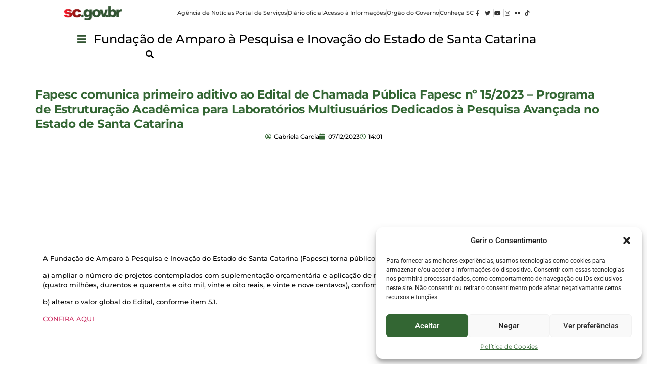

--- FILE ---
content_type: text/html; charset=UTF-8
request_url: https://fapesc.sc.gov.br/fapesc-comunica-primeiro-aditivo-ao-edital-de-chamada-publica-fapesc-no-15-2023-programa-de-estruturacao-academica-para-laboratorios-multiusuarios-dedicados-a-pesquisa-avancada-no-estado-de/
body_size: 20773
content:
<!doctype html>
<html lang="pt-PT">
<head>
	<meta charset="UTF-8">
	<meta name="viewport" content="width=device-width, initial-scale=1">
	<link rel="profile" href="https://gmpg.org/xfn/11">
	<title>Fapesc comunica primeiro aditivo ao Edital de Chamada Pública Fapesc nº 15/2023 – Programa de Estruturação Acadêmica para Laboratórios Multiusuários Dedicados à Pesquisa Avançada no Estado de Santa Catarina &#8211; Fapesc</title>
<meta name='robots' content='max-image-preview:large' />
<link rel="alternate" type="application/rss+xml" title="Fapesc &raquo; Feed" href="https://fapesc.sc.gov.br/feed/" />
<link rel="alternate" type="application/rss+xml" title="Fapesc &raquo; Feed de comentários" href="https://fapesc.sc.gov.br/comments/feed/" />
<link rel="alternate" title="oEmbed (JSON)" type="application/json+oembed" href="https://fapesc.sc.gov.br/wp-json/oembed/1.0/embed?url=https%3A%2F%2Ffapesc.sc.gov.br%2Ffapesc-comunica-primeiro-aditivo-ao-edital-de-chamada-publica-fapesc-no-15-2023-programa-de-estruturacao-academica-para-laboratorios-multiusuarios-dedicados-a-pesquisa-avancada-no-estado-de%2F" />
<link rel="alternate" title="oEmbed (XML)" type="text/xml+oembed" href="https://fapesc.sc.gov.br/wp-json/oembed/1.0/embed?url=https%3A%2F%2Ffapesc.sc.gov.br%2Ffapesc-comunica-primeiro-aditivo-ao-edital-de-chamada-publica-fapesc-no-15-2023-programa-de-estruturacao-academica-para-laboratorios-multiusuarios-dedicados-a-pesquisa-avancada-no-estado-de%2F&#038;format=xml" />
<style id='wp-img-auto-sizes-contain-inline-css'>
img:is([sizes=auto i],[sizes^="auto," i]){contain-intrinsic-size:3000px 1500px}
/*# sourceURL=wp-img-auto-sizes-contain-inline-css */
</style>
<link rel='stylesheet' id='hfe-widgets-style-css' href='https://fapesc.sc.gov.br/wp-content/plugins/header-footer-elementor/inc/widgets-css/frontend.css?ver=2.4.3' media='all' />
<style id='wp-emoji-styles-inline-css'>

	img.wp-smiley, img.emoji {
		display: inline !important;
		border: none !important;
		box-shadow: none !important;
		height: 1em !important;
		width: 1em !important;
		margin: 0 0.07em !important;
		vertical-align: -0.1em !important;
		background: none !important;
		padding: 0 !important;
	}
/*# sourceURL=wp-emoji-styles-inline-css */
</style>
<link rel='stylesheet' id='wp-block-library-css' href='https://fapesc.sc.gov.br/wp-includes/css/dist/block-library/style.min.css?ver=6.9' media='all' />
<style id='global-styles-inline-css'>
:root{--wp--preset--aspect-ratio--square: 1;--wp--preset--aspect-ratio--4-3: 4/3;--wp--preset--aspect-ratio--3-4: 3/4;--wp--preset--aspect-ratio--3-2: 3/2;--wp--preset--aspect-ratio--2-3: 2/3;--wp--preset--aspect-ratio--16-9: 16/9;--wp--preset--aspect-ratio--9-16: 9/16;--wp--preset--color--black: #000000;--wp--preset--color--cyan-bluish-gray: #abb8c3;--wp--preset--color--white: #ffffff;--wp--preset--color--pale-pink: #f78da7;--wp--preset--color--vivid-red: #cf2e2e;--wp--preset--color--luminous-vivid-orange: #ff6900;--wp--preset--color--luminous-vivid-amber: #fcb900;--wp--preset--color--light-green-cyan: #7bdcb5;--wp--preset--color--vivid-green-cyan: #00d084;--wp--preset--color--pale-cyan-blue: #8ed1fc;--wp--preset--color--vivid-cyan-blue: #0693e3;--wp--preset--color--vivid-purple: #9b51e0;--wp--preset--gradient--vivid-cyan-blue-to-vivid-purple: linear-gradient(135deg,rgb(6,147,227) 0%,rgb(155,81,224) 100%);--wp--preset--gradient--light-green-cyan-to-vivid-green-cyan: linear-gradient(135deg,rgb(122,220,180) 0%,rgb(0,208,130) 100%);--wp--preset--gradient--luminous-vivid-amber-to-luminous-vivid-orange: linear-gradient(135deg,rgb(252,185,0) 0%,rgb(255,105,0) 100%);--wp--preset--gradient--luminous-vivid-orange-to-vivid-red: linear-gradient(135deg,rgb(255,105,0) 0%,rgb(207,46,46) 100%);--wp--preset--gradient--very-light-gray-to-cyan-bluish-gray: linear-gradient(135deg,rgb(238,238,238) 0%,rgb(169,184,195) 100%);--wp--preset--gradient--cool-to-warm-spectrum: linear-gradient(135deg,rgb(74,234,220) 0%,rgb(151,120,209) 20%,rgb(207,42,186) 40%,rgb(238,44,130) 60%,rgb(251,105,98) 80%,rgb(254,248,76) 100%);--wp--preset--gradient--blush-light-purple: linear-gradient(135deg,rgb(255,206,236) 0%,rgb(152,150,240) 100%);--wp--preset--gradient--blush-bordeaux: linear-gradient(135deg,rgb(254,205,165) 0%,rgb(254,45,45) 50%,rgb(107,0,62) 100%);--wp--preset--gradient--luminous-dusk: linear-gradient(135deg,rgb(255,203,112) 0%,rgb(199,81,192) 50%,rgb(65,88,208) 100%);--wp--preset--gradient--pale-ocean: linear-gradient(135deg,rgb(255,245,203) 0%,rgb(182,227,212) 50%,rgb(51,167,181) 100%);--wp--preset--gradient--electric-grass: linear-gradient(135deg,rgb(202,248,128) 0%,rgb(113,206,126) 100%);--wp--preset--gradient--midnight: linear-gradient(135deg,rgb(2,3,129) 0%,rgb(40,116,252) 100%);--wp--preset--font-size--small: 13px;--wp--preset--font-size--medium: 20px;--wp--preset--font-size--large: 36px;--wp--preset--font-size--x-large: 42px;--wp--preset--spacing--20: 0.44rem;--wp--preset--spacing--30: 0.67rem;--wp--preset--spacing--40: 1rem;--wp--preset--spacing--50: 1.5rem;--wp--preset--spacing--60: 2.25rem;--wp--preset--spacing--70: 3.38rem;--wp--preset--spacing--80: 5.06rem;--wp--preset--shadow--natural: 6px 6px 9px rgba(0, 0, 0, 0.2);--wp--preset--shadow--deep: 12px 12px 50px rgba(0, 0, 0, 0.4);--wp--preset--shadow--sharp: 6px 6px 0px rgba(0, 0, 0, 0.2);--wp--preset--shadow--outlined: 6px 6px 0px -3px rgb(255, 255, 255), 6px 6px rgb(0, 0, 0);--wp--preset--shadow--crisp: 6px 6px 0px rgb(0, 0, 0);}:root { --wp--style--global--content-size: 800px;--wp--style--global--wide-size: 1200px; }:where(body) { margin: 0; }.wp-site-blocks > .alignleft { float: left; margin-right: 2em; }.wp-site-blocks > .alignright { float: right; margin-left: 2em; }.wp-site-blocks > .aligncenter { justify-content: center; margin-left: auto; margin-right: auto; }:where(.wp-site-blocks) > * { margin-block-start: 24px; margin-block-end: 0; }:where(.wp-site-blocks) > :first-child { margin-block-start: 0; }:where(.wp-site-blocks) > :last-child { margin-block-end: 0; }:root { --wp--style--block-gap: 24px; }:root :where(.is-layout-flow) > :first-child{margin-block-start: 0;}:root :where(.is-layout-flow) > :last-child{margin-block-end: 0;}:root :where(.is-layout-flow) > *{margin-block-start: 24px;margin-block-end: 0;}:root :where(.is-layout-constrained) > :first-child{margin-block-start: 0;}:root :where(.is-layout-constrained) > :last-child{margin-block-end: 0;}:root :where(.is-layout-constrained) > *{margin-block-start: 24px;margin-block-end: 0;}:root :where(.is-layout-flex){gap: 24px;}:root :where(.is-layout-grid){gap: 24px;}.is-layout-flow > .alignleft{float: left;margin-inline-start: 0;margin-inline-end: 2em;}.is-layout-flow > .alignright{float: right;margin-inline-start: 2em;margin-inline-end: 0;}.is-layout-flow > .aligncenter{margin-left: auto !important;margin-right: auto !important;}.is-layout-constrained > .alignleft{float: left;margin-inline-start: 0;margin-inline-end: 2em;}.is-layout-constrained > .alignright{float: right;margin-inline-start: 2em;margin-inline-end: 0;}.is-layout-constrained > .aligncenter{margin-left: auto !important;margin-right: auto !important;}.is-layout-constrained > :where(:not(.alignleft):not(.alignright):not(.alignfull)){max-width: var(--wp--style--global--content-size);margin-left: auto !important;margin-right: auto !important;}.is-layout-constrained > .alignwide{max-width: var(--wp--style--global--wide-size);}body .is-layout-flex{display: flex;}.is-layout-flex{flex-wrap: wrap;align-items: center;}.is-layout-flex > :is(*, div){margin: 0;}body .is-layout-grid{display: grid;}.is-layout-grid > :is(*, div){margin: 0;}body{padding-top: 0px;padding-right: 0px;padding-bottom: 0px;padding-left: 0px;}a:where(:not(.wp-element-button)){text-decoration: underline;}:root :where(.wp-element-button, .wp-block-button__link){background-color: #32373c;border-width: 0;color: #fff;font-family: inherit;font-size: inherit;font-style: inherit;font-weight: inherit;letter-spacing: inherit;line-height: inherit;padding-top: calc(0.667em + 2px);padding-right: calc(1.333em + 2px);padding-bottom: calc(0.667em + 2px);padding-left: calc(1.333em + 2px);text-decoration: none;text-transform: inherit;}.has-black-color{color: var(--wp--preset--color--black) !important;}.has-cyan-bluish-gray-color{color: var(--wp--preset--color--cyan-bluish-gray) !important;}.has-white-color{color: var(--wp--preset--color--white) !important;}.has-pale-pink-color{color: var(--wp--preset--color--pale-pink) !important;}.has-vivid-red-color{color: var(--wp--preset--color--vivid-red) !important;}.has-luminous-vivid-orange-color{color: var(--wp--preset--color--luminous-vivid-orange) !important;}.has-luminous-vivid-amber-color{color: var(--wp--preset--color--luminous-vivid-amber) !important;}.has-light-green-cyan-color{color: var(--wp--preset--color--light-green-cyan) !important;}.has-vivid-green-cyan-color{color: var(--wp--preset--color--vivid-green-cyan) !important;}.has-pale-cyan-blue-color{color: var(--wp--preset--color--pale-cyan-blue) !important;}.has-vivid-cyan-blue-color{color: var(--wp--preset--color--vivid-cyan-blue) !important;}.has-vivid-purple-color{color: var(--wp--preset--color--vivid-purple) !important;}.has-black-background-color{background-color: var(--wp--preset--color--black) !important;}.has-cyan-bluish-gray-background-color{background-color: var(--wp--preset--color--cyan-bluish-gray) !important;}.has-white-background-color{background-color: var(--wp--preset--color--white) !important;}.has-pale-pink-background-color{background-color: var(--wp--preset--color--pale-pink) !important;}.has-vivid-red-background-color{background-color: var(--wp--preset--color--vivid-red) !important;}.has-luminous-vivid-orange-background-color{background-color: var(--wp--preset--color--luminous-vivid-orange) !important;}.has-luminous-vivid-amber-background-color{background-color: var(--wp--preset--color--luminous-vivid-amber) !important;}.has-light-green-cyan-background-color{background-color: var(--wp--preset--color--light-green-cyan) !important;}.has-vivid-green-cyan-background-color{background-color: var(--wp--preset--color--vivid-green-cyan) !important;}.has-pale-cyan-blue-background-color{background-color: var(--wp--preset--color--pale-cyan-blue) !important;}.has-vivid-cyan-blue-background-color{background-color: var(--wp--preset--color--vivid-cyan-blue) !important;}.has-vivid-purple-background-color{background-color: var(--wp--preset--color--vivid-purple) !important;}.has-black-border-color{border-color: var(--wp--preset--color--black) !important;}.has-cyan-bluish-gray-border-color{border-color: var(--wp--preset--color--cyan-bluish-gray) !important;}.has-white-border-color{border-color: var(--wp--preset--color--white) !important;}.has-pale-pink-border-color{border-color: var(--wp--preset--color--pale-pink) !important;}.has-vivid-red-border-color{border-color: var(--wp--preset--color--vivid-red) !important;}.has-luminous-vivid-orange-border-color{border-color: var(--wp--preset--color--luminous-vivid-orange) !important;}.has-luminous-vivid-amber-border-color{border-color: var(--wp--preset--color--luminous-vivid-amber) !important;}.has-light-green-cyan-border-color{border-color: var(--wp--preset--color--light-green-cyan) !important;}.has-vivid-green-cyan-border-color{border-color: var(--wp--preset--color--vivid-green-cyan) !important;}.has-pale-cyan-blue-border-color{border-color: var(--wp--preset--color--pale-cyan-blue) !important;}.has-vivid-cyan-blue-border-color{border-color: var(--wp--preset--color--vivid-cyan-blue) !important;}.has-vivid-purple-border-color{border-color: var(--wp--preset--color--vivid-purple) !important;}.has-vivid-cyan-blue-to-vivid-purple-gradient-background{background: var(--wp--preset--gradient--vivid-cyan-blue-to-vivid-purple) !important;}.has-light-green-cyan-to-vivid-green-cyan-gradient-background{background: var(--wp--preset--gradient--light-green-cyan-to-vivid-green-cyan) !important;}.has-luminous-vivid-amber-to-luminous-vivid-orange-gradient-background{background: var(--wp--preset--gradient--luminous-vivid-amber-to-luminous-vivid-orange) !important;}.has-luminous-vivid-orange-to-vivid-red-gradient-background{background: var(--wp--preset--gradient--luminous-vivid-orange-to-vivid-red) !important;}.has-very-light-gray-to-cyan-bluish-gray-gradient-background{background: var(--wp--preset--gradient--very-light-gray-to-cyan-bluish-gray) !important;}.has-cool-to-warm-spectrum-gradient-background{background: var(--wp--preset--gradient--cool-to-warm-spectrum) !important;}.has-blush-light-purple-gradient-background{background: var(--wp--preset--gradient--blush-light-purple) !important;}.has-blush-bordeaux-gradient-background{background: var(--wp--preset--gradient--blush-bordeaux) !important;}.has-luminous-dusk-gradient-background{background: var(--wp--preset--gradient--luminous-dusk) !important;}.has-pale-ocean-gradient-background{background: var(--wp--preset--gradient--pale-ocean) !important;}.has-electric-grass-gradient-background{background: var(--wp--preset--gradient--electric-grass) !important;}.has-midnight-gradient-background{background: var(--wp--preset--gradient--midnight) !important;}.has-small-font-size{font-size: var(--wp--preset--font-size--small) !important;}.has-medium-font-size{font-size: var(--wp--preset--font-size--medium) !important;}.has-large-font-size{font-size: var(--wp--preset--font-size--large) !important;}.has-x-large-font-size{font-size: var(--wp--preset--font-size--x-large) !important;}
:root :where(.wp-block-pullquote){font-size: 1.5em;line-height: 1.6;}
/*# sourceURL=global-styles-inline-css */
</style>
<link rel='stylesheet' id='cmplz-general-css' href='https://fapesc.sc.gov.br/wp-content/plugins/complianz-gdpr/assets/css/cookieblocker.min.css?ver=1751911228' media='all' />
<link rel='stylesheet' id='hfe-style-css' href='https://fapesc.sc.gov.br/wp-content/plugins/header-footer-elementor/assets/css/header-footer-elementor.css?ver=2.4.3' media='all' />
<link rel='stylesheet' id='elementor-icons-css' href='https://fapesc.sc.gov.br/wp-content/plugins/elementor/assets/lib/eicons/css/elementor-icons.min.css?ver=5.45.0' media='all' />
<link rel='stylesheet' id='elementor-frontend-css' href='https://fapesc.sc.gov.br/wp-content/uploads/elementor/css/custom-frontend.min.css?ver=1768844055' media='all' />
<link rel='stylesheet' id='elementor-post-5-css' href='https://fapesc.sc.gov.br/wp-content/uploads/elementor/css/post-5.css?ver=1768844054' media='all' />
<link rel='stylesheet' id='font-awesome-5-all-css' href='https://fapesc.sc.gov.br/wp-content/plugins/elementor/assets/lib/font-awesome/css/all.min.css?ver=3.34.1' media='all' />
<link rel='stylesheet' id='font-awesome-4-shim-css' href='https://fapesc.sc.gov.br/wp-content/plugins/elementor/assets/lib/font-awesome/css/v4-shims.min.css?ver=3.34.1' media='all' />
<link rel='stylesheet' id='she-header-style-css' href='https://fapesc.sc.gov.br/wp-content/plugins/sticky-header-effects-for-elementor/assets/css/she-header-style.css?ver=2.1.0' media='all' />
<link rel='stylesheet' id='hello-elementor-css' href='https://fapesc.sc.gov.br/wp-content/themes/hello-elementor/style.min.css?ver=3.4.1' media='all' />
<link rel='stylesheet' id='hello-elementor-theme-style-css' href='https://fapesc.sc.gov.br/wp-content/themes/hello-elementor/theme.min.css?ver=3.4.1' media='all' />
<link rel='stylesheet' id='hello-elementor-header-footer-css' href='https://fapesc.sc.gov.br/wp-content/themes/hello-elementor/header-footer.min.css?ver=3.4.1' media='all' />
<link rel='stylesheet' id='widget-image-css' href='https://fapesc.sc.gov.br/wp-content/plugins/elementor/assets/css/widget-image.min.css?ver=3.34.1' media='all' />
<link rel='stylesheet' id='widget-icon-list-css' href='https://fapesc.sc.gov.br/wp-content/uploads/elementor/css/custom-widget-icon-list.min.css?ver=1768844056' media='all' />
<link rel='stylesheet' id='ep-font-css' href='https://fapesc.sc.gov.br/wp-content/plugins/bdthemes-element-pack-lite/assets/css/ep-font.css?ver=8.1.1' media='all' />
<link rel='stylesheet' id='bdt-uikit-css' href='https://fapesc.sc.gov.br/wp-content/plugins/bdthemes-element-pack-lite/assets/css/bdt-uikit.css?ver=3.21.7' media='all' />
<link rel='stylesheet' id='ep-helper-css' href='https://fapesc.sc.gov.br/wp-content/plugins/bdthemes-element-pack-lite/assets/css/ep-helper.css?ver=8.1.1' media='all' />
<link rel='stylesheet' id='ep-search-css' href='https://fapesc.sc.gov.br/wp-content/plugins/bdthemes-element-pack-lite/assets/css/ep-search.css?ver=8.1.1' media='all' />
<link rel='stylesheet' id='widget-divider-css' href='https://fapesc.sc.gov.br/wp-content/plugins/elementor/assets/css/widget-divider.min.css?ver=3.34.1' media='all' />
<link rel='stylesheet' id='widget-heading-css' href='https://fapesc.sc.gov.br/wp-content/plugins/elementor/assets/css/widget-heading.min.css?ver=3.34.1' media='all' />
<link rel='stylesheet' id='icofont-css' href='https://fapesc.sc.gov.br/wp-content/plugins/sina-extension-for-elementor/admin/assets/css/icofont.min.css?ver=3.7.0' media='all' />
<link rel='stylesheet' id='font-awesome-css' href='https://fapesc.sc.gov.br/wp-content/plugins/elementor/assets/lib/font-awesome/css/font-awesome.min.css?ver=4.7.0' media='all' />
<link rel='stylesheet' id='sina-morphing-anim-css' href='https://fapesc.sc.gov.br/wp-content/plugins/sina-extension-for-elementor/assets/css/sina-morphing.min.css?ver=3.7.0' media='all' />
<link rel='stylesheet' id='sina-widgets-css' href='https://fapesc.sc.gov.br/wp-content/plugins/sina-extension-for-elementor/assets/css/sina-widgets.min.css?ver=3.7.0' media='all' />
<link rel='stylesheet' id='widget-social-icons-css' href='https://fapesc.sc.gov.br/wp-content/plugins/elementor/assets/css/widget-social-icons.min.css?ver=3.34.1' media='all' />
<link rel='stylesheet' id='e-apple-webkit-css' href='https://fapesc.sc.gov.br/wp-content/uploads/elementor/css/custom-apple-webkit.min.css?ver=1768844055' media='all' />
<link rel='stylesheet' id='widget-post-info-css' href='https://fapesc.sc.gov.br/wp-content/plugins/elementor-pro/assets/css/widget-post-info.min.css?ver=3.34.0' media='all' />
<link rel='stylesheet' id='elementor-icons-shared-0-css' href='https://fapesc.sc.gov.br/wp-content/plugins/elementor/assets/lib/font-awesome/css/fontawesome.min.css?ver=5.15.3' media='all' />
<link rel='stylesheet' id='elementor-icons-fa-regular-css' href='https://fapesc.sc.gov.br/wp-content/plugins/elementor/assets/lib/font-awesome/css/regular.min.css?ver=5.15.3' media='all' />
<link rel='stylesheet' id='elementor-icons-fa-solid-css' href='https://fapesc.sc.gov.br/wp-content/plugins/elementor/assets/lib/font-awesome/css/solid.min.css?ver=5.15.3' media='all' />
<link rel='stylesheet' id='elementor-post-42403-css' href='https://fapesc.sc.gov.br/wp-content/uploads/elementor/css/post-42403.css?ver=1768844057' media='all' />
<link rel='stylesheet' id='elementor-post-42411-css' href='https://fapesc.sc.gov.br/wp-content/uploads/elementor/css/post-42411.css?ver=1768844058' media='all' />
<link rel='stylesheet' id='elementor-post-43191-css' href='https://fapesc.sc.gov.br/wp-content/uploads/elementor/css/post-43191.css?ver=1768844058' media='all' />
<link rel='stylesheet' id='tablepress-default-css' href='https://fapesc.sc.gov.br/wp-content/plugins/tablepress/css/build/default.css?ver=3.1.3' media='all' />
<link rel='stylesheet' id='hfe-elementor-icons-css' href='https://fapesc.sc.gov.br/wp-content/plugins/elementor/assets/lib/eicons/css/elementor-icons.min.css?ver=5.34.0' media='all' />
<link rel='stylesheet' id='hfe-icons-list-css' href='https://fapesc.sc.gov.br/wp-content/plugins/elementor/assets/css/widget-icon-list.min.css?ver=3.24.3' media='all' />
<link rel='stylesheet' id='hfe-social-icons-css' href='https://fapesc.sc.gov.br/wp-content/plugins/elementor/assets/css/widget-social-icons.min.css?ver=3.24.0' media='all' />
<link rel='stylesheet' id='hfe-social-share-icons-brands-css' href='https://fapesc.sc.gov.br/wp-content/plugins/elementor/assets/lib/font-awesome/css/brands.css?ver=5.15.3' media='all' />
<link rel='stylesheet' id='hfe-social-share-icons-fontawesome-css' href='https://fapesc.sc.gov.br/wp-content/plugins/elementor/assets/lib/font-awesome/css/fontawesome.css?ver=5.15.3' media='all' />
<link rel='stylesheet' id='hfe-nav-menu-icons-css' href='https://fapesc.sc.gov.br/wp-content/plugins/elementor/assets/lib/font-awesome/css/solid.css?ver=5.15.3' media='all' />
<link rel='stylesheet' id='hfe-widget-blockquote-css' href='https://fapesc.sc.gov.br/wp-content/plugins/elementor-pro/assets/css/widget-blockquote.min.css?ver=3.25.0' media='all' />
<link rel='stylesheet' id='hfe-mega-menu-css' href='https://fapesc.sc.gov.br/wp-content/plugins/elementor-pro/assets/css/widget-mega-menu.min.css?ver=3.26.2' media='all' />
<link rel='stylesheet' id='hfe-nav-menu-widget-css' href='https://fapesc.sc.gov.br/wp-content/plugins/elementor-pro/assets/css/widget-nav-menu.min.css?ver=3.26.0' media='all' />
<link rel='stylesheet' id='ekit-widget-styles-css' href='https://fapesc.sc.gov.br/wp-content/plugins/elementskit-lite/widgets/init/assets/css/widget-styles.css?ver=3.5.4' media='all' />
<link rel='stylesheet' id='ekit-responsive-css' href='https://fapesc.sc.gov.br/wp-content/plugins/elementskit-lite/widgets/init/assets/css/responsive.css?ver=3.5.4' media='all' />
<link rel='stylesheet' id='upk-site-css' href='https://fapesc.sc.gov.br/wp-content/plugins/ultimate-post-kit/assets/css/upk-site.css?ver=3.15.3' media='all' />
<link rel='stylesheet' id='elementor-gf-local-montserrat-css' href='https://fapesc.sc.gov.br/wp-content/uploads/elementor/google-fonts/css/montserrat.css?ver=1742259189' media='all' />
<link rel='stylesheet' id='elementor-gf-local-roboto-css' href='https://fapesc.sc.gov.br/wp-content/uploads/elementor/google-fonts/css/roboto.css?ver=1742259209' media='all' />
<link rel='stylesheet' id='elementor-icons-fa-brands-css' href='https://fapesc.sc.gov.br/wp-content/plugins/elementor/assets/lib/font-awesome/css/brands.min.css?ver=5.15.3' media='all' />
<link rel='stylesheet' id='elementor-icons-ekiticons-css' href='https://fapesc.sc.gov.br/wp-content/plugins/elementskit-lite/modules/elementskit-icon-pack/assets/css/ekiticons.css?ver=3.5.4' media='all' />
<script src="https://fapesc.sc.gov.br/wp-includes/js/jquery/jquery.min.js?ver=3.7.1" id="jquery-core-js"></script>
<script src="https://fapesc.sc.gov.br/wp-includes/js/jquery/jquery-migrate.min.js?ver=3.4.1" id="jquery-migrate-js"></script>
<script id="jquery-js-after">
!function($){"use strict";$(document).ready(function(){$(this).scrollTop()>100&&$(".hfe-scroll-to-top-wrap").removeClass("hfe-scroll-to-top-hide"),$(window).scroll(function(){$(this).scrollTop()<100?$(".hfe-scroll-to-top-wrap").fadeOut(300):$(".hfe-scroll-to-top-wrap").fadeIn(300)}),$(".hfe-scroll-to-top-wrap").on("click",function(){$("html, body").animate({scrollTop:0},300);return!1})})}(jQuery);
!function($){'use strict';$(document).ready(function(){var bar=$('.hfe-reading-progress-bar');if(!bar.length)return;$(window).on('scroll',function(){var s=$(window).scrollTop(),d=$(document).height()-$(window).height(),p=d? s/d*100:0;bar.css('width',p+'%')});});}(jQuery);
//# sourceURL=jquery-js-after
</script>
<script src="https://fapesc.sc.gov.br/wp-content/plugins/sticky-menu-or-anything-on-scroll/assets/js/jq-sticky-anything.min.js?ver=2.1.1" id="stickyAnythingLib-js"></script>
<script src="https://fapesc.sc.gov.br/wp-content/plugins/elementor/assets/lib/font-awesome/js/v4-shims.min.js?ver=3.34.1" id="font-awesome-4-shim-js"></script>
<script src="https://fapesc.sc.gov.br/wp-content/plugins/sticky-header-effects-for-elementor/assets/js/she-header.js?ver=2.1.0" id="she-header-js"></script>
<link rel="https://api.w.org/" href="https://fapesc.sc.gov.br/wp-json/" /><link rel="alternate" title="JSON" type="application/json" href="https://fapesc.sc.gov.br/wp-json/wp/v2/posts/39751" /><link rel="EditURI" type="application/rsd+xml" title="RSD" href="https://fapesc.sc.gov.br/xmlrpc.php?rsd" />
<meta name="generator" content="WordPress 6.9" />
<link rel="canonical" href="https://fapesc.sc.gov.br/fapesc-comunica-primeiro-aditivo-ao-edital-de-chamada-publica-fapesc-no-15-2023-programa-de-estruturacao-academica-para-laboratorios-multiusuarios-dedicados-a-pesquisa-avancada-no-estado-de/" />
<link rel='shortlink' href='https://fapesc.sc.gov.br/?p=39751' />
			<style>.cmplz-hidden {
					display: none !important;
				}</style><meta name="generator" content="Elementor 3.34.1; features: additional_custom_breakpoints; settings: css_print_method-external, google_font-enabled, font_display-auto">

<!-- Google tag (gtag.js) -->
<script async src="https://www.googletagmanager.com/gtag/js?id=G-7XXM0B04H1"></script>
<script>
  window.dataLayer = window.dataLayer || [];
  function gtag(){dataLayer.push(arguments);}
  gtag('js', new Date());

  gtag('config', 'G-7XXM0B04H1');
</script>
			<style>
				.e-con.e-parent:nth-of-type(n+4):not(.e-lazyloaded):not(.e-no-lazyload),
				.e-con.e-parent:nth-of-type(n+4):not(.e-lazyloaded):not(.e-no-lazyload) * {
					background-image: none !important;
				}
				@media screen and (max-height: 1024px) {
					.e-con.e-parent:nth-of-type(n+3):not(.e-lazyloaded):not(.e-no-lazyload),
					.e-con.e-parent:nth-of-type(n+3):not(.e-lazyloaded):not(.e-no-lazyload) * {
						background-image: none !important;
					}
				}
				@media screen and (max-height: 640px) {
					.e-con.e-parent:nth-of-type(n+2):not(.e-lazyloaded):not(.e-no-lazyload),
					.e-con.e-parent:nth-of-type(n+2):not(.e-lazyloaded):not(.e-no-lazyload) * {
						background-image: none !important;
					}
				}
			</style>
			<link rel="icon" href="https://fapesc.sc.gov.br/wp-content/uploads/2023/11/cropped-logo_favicon-32x32.png" sizes="32x32" />
<link rel="icon" href="https://fapesc.sc.gov.br/wp-content/uploads/2023/11/cropped-logo_favicon-192x192.png" sizes="192x192" />
<link rel="apple-touch-icon" href="https://fapesc.sc.gov.br/wp-content/uploads/2023/11/cropped-logo_favicon-180x180.png" />
<meta name="msapplication-TileImage" content="https://fapesc.sc.gov.br/wp-content/uploads/2023/11/cropped-logo_favicon-270x270.png" />
</head>
<body class="wp-singular post-template-default single single-post postid-39751 single-format-standard wp-embed-responsive wp-theme-hello-elementor ehf-template-hello-elementor ehf-stylesheet-hello-elementor hello-elementor-default elementor-default elementor-kit-5 elementor-page-43191">


<a class="skip-link screen-reader-text" href="#content">Pular para o conteúdo</a>

		<header data-elementor-type="header" data-elementor-id="42403" class="elementor elementor-42403 elementor-location-header" data-elementor-post-type="elementor_library">
			<div class="elementor-element elementor-element-183db3ac elementor-hidden-widescreen elementor-hidden-desktop elementor-hidden-laptop e-flex e-con-boxed e-con e-parent" data-id="183db3ac" data-element_type="container">
					<div class="e-con-inner">
				<div class="elementor-element elementor-element-556df1ad elementor-widget__width-initial elementor-widget-mobile_extra__width-initial elementor-widget-mobile__width-initial elementor-widget elementor-widget-image" data-id="556df1ad" data-element_type="widget" data-widget_type="image.default">
				<div class="elementor-widget-container">
																<a href="https://wordpress.sea.sc.gov.br/geral1">
							<img fetchpriority="high" width="800" height="197" src="https://fapesc.sc.gov.br/wp-content/uploads/2024/05/logo-chapada2Asset-1-8-1024x252.png" class="attachment-large size-large wp-image-42396" alt="" srcset="https://fapesc.sc.gov.br/wp-content/uploads/2024/05/logo-chapada2Asset-1-8-1024x252.png 1024w, https://fapesc.sc.gov.br/wp-content/uploads/2024/05/logo-chapada2Asset-1-8-300x74.png 300w, https://fapesc.sc.gov.br/wp-content/uploads/2024/05/logo-chapada2Asset-1-8-768x189.png 768w, https://fapesc.sc.gov.br/wp-content/uploads/2024/05/logo-chapada2Asset-1-8.png 1525w" sizes="(max-width: 800px) 100vw, 800px" />								</a>
															</div>
				</div>
					</div>
				</div>
		<div class="elementor-element elementor-element-4b470f47 elementor-hidden-tablet_extra elementor-hidden-tablet elementor-hidden-mobile_extra elementor-hidden-mobile e-flex e-con-boxed e-con e-parent" data-id="4b470f47" data-element_type="container" data-settings="{&quot;background_background&quot;:&quot;classic&quot;}">
					<div class="e-con-inner">
				<div class="elementor-element elementor-element-5ca22993 elementor-widget__width-initial elementor-widget-mobile_extra__width-initial elementor-widget-mobile__width-initial elementor-widget elementor-widget-image" data-id="5ca22993" data-element_type="widget" data-widget_type="image.default">
				<div class="elementor-widget-container">
																<a href="https://www.sea.sc.gov.br/">
							<img fetchpriority="high" width="800" height="197" src="https://fapesc.sc.gov.br/wp-content/uploads/2024/05/logo-chapada2Asset-1-8-1024x252.png" class="attachment-large size-large wp-image-42396" alt="" srcset="https://fapesc.sc.gov.br/wp-content/uploads/2024/05/logo-chapada2Asset-1-8-1024x252.png 1024w, https://fapesc.sc.gov.br/wp-content/uploads/2024/05/logo-chapada2Asset-1-8-300x74.png 300w, https://fapesc.sc.gov.br/wp-content/uploads/2024/05/logo-chapada2Asset-1-8-768x189.png 768w, https://fapesc.sc.gov.br/wp-content/uploads/2024/05/logo-chapada2Asset-1-8.png 1525w" sizes="(max-width: 800px) 100vw, 800px" />								</a>
															</div>
				</div>
				<div class="elementor-element elementor-element-5b69ff6e elementor-icon-list--layout-inline elementor-list-item-link-inline elementor-align-center elementor-widget__width-initial elementor-widget-tablet_extra__width-initial elementor-widget-mobile_extra__width-initial elementor-widget-mobile__width-initial elementor-widget elementor-widget-icon-list" data-id="5b69ff6e" data-element_type="widget" data-widget_type="icon-list.default">
				<div class="elementor-widget-container">
							<ul class="elementor-icon-list-items elementor-inline-items">
							<li class="elementor-icon-list-item elementor-inline-item">
											<a href="https://estado.sc.gov.br/noticias/">

											<span class="elementor-icon-list-text">Agência de Notícias</span>
											</a>
									</li>
								<li class="elementor-icon-list-item elementor-inline-item">
											<a href="https://www.sc.gov.br/">

											<span class="elementor-icon-list-text">Portal de Serviços</span>
											</a>
									</li>
								<li class="elementor-icon-list-item elementor-inline-item">
											<a href="https://portal.doe.sea.sc.gov.br/">

											<span class="elementor-icon-list-text">Diário oficial</span>
											</a>
									</li>
								<li class="elementor-icon-list-item elementor-inline-item">
											<a href="https://estado.sc.gov.br/acesso-a-informacao/">

											<span class="elementor-icon-list-text">Acesso à Informações</span>
											</a>
									</li>
								<li class="elementor-icon-list-item elementor-inline-item">
											<a href="https://estado.sc.gov.br/orgaos-do-governo/">

											<span class="elementor-icon-list-text">Orgão do Governo</span>
											</a>
									</li>
								<li class="elementor-icon-list-item elementor-inline-item">
											<a href="https://estado.sc.gov.br/">

											<span class="elementor-icon-list-text">Conheça SC</span>
											</a>
									</li>
								<li class="elementor-icon-list-item elementor-inline-item">
											<a href="https://www.facebook.com/governosc" target="_blank">

												<span class="elementor-icon-list-icon">
							<i aria-hidden="true" class="fab fa-facebook-f"></i>						</span>
										<span class="elementor-icon-list-text"></span>
											</a>
									</li>
								<li class="elementor-icon-list-item elementor-inline-item">
											<a href="https://twitter.com/GovSC" target="_blank">

												<span class="elementor-icon-list-icon">
							<i aria-hidden="true" class="fab fa-twitter"></i>						</span>
										<span class="elementor-icon-list-text"></span>
											</a>
									</li>
								<li class="elementor-icon-list-item elementor-inline-item">
											<a href="https://www.youtube.com/GovernoSC" target="_blank">

												<span class="elementor-icon-list-icon">
							<i aria-hidden="true" class="fab fa-youtube"></i>						</span>
										<span class="elementor-icon-list-text"></span>
											</a>
									</li>
								<li class="elementor-icon-list-item elementor-inline-item">
											<a href="https://www.instagram.com/GovernoSC/" target="_blank">

												<span class="elementor-icon-list-icon">
							<i aria-hidden="true" class="fab fa-instagram"></i>						</span>
										<span class="elementor-icon-list-text"></span>
											</a>
									</li>
								<li class="elementor-icon-list-item elementor-inline-item">
											<a href="https://www.flickr.com/photos/governosc" target="_blank">

												<span class="elementor-icon-list-icon">
							<i aria-hidden="true" class="icon icon-flickr-1"></i>						</span>
										<span class="elementor-icon-list-text"></span>
											</a>
									</li>
								<li class="elementor-icon-list-item elementor-inline-item">
											<a href="https://www.tiktok.com/@governosc" target="_blank">

												<span class="elementor-icon-list-icon">
							<i aria-hidden="true" class="fab fa-tiktok"></i>						</span>
										<span class="elementor-icon-list-text"></span>
											</a>
									</li>
						</ul>
						</div>
				</div>
					</div>
				</div>
		<div class="elementor-element elementor-element-3f66d8d0 she-header-yes e-flex e-con-boxed e-con e-parent" data-id="3f66d8d0" data-element_type="container" data-settings="{&quot;background_background&quot;:&quot;classic&quot;,&quot;transparent&quot;:&quot;yes&quot;,&quot;scroll_distance&quot;:{&quot;unit&quot;:&quot;px&quot;,&quot;size&quot;:70,&quot;sizes&quot;:[]},&quot;background_show&quot;:&quot;yes&quot;,&quot;background&quot;:&quot;#FFFFFF&quot;,&quot;transparent_on&quot;:[&quot;desktop&quot;,&quot;tablet&quot;,&quot;mobile&quot;],&quot;scroll_distance_widescreen&quot;:{&quot;unit&quot;:&quot;px&quot;,&quot;size&quot;:&quot;&quot;,&quot;sizes&quot;:[]},&quot;scroll_distance_laptop&quot;:{&quot;unit&quot;:&quot;px&quot;,&quot;size&quot;:&quot;&quot;,&quot;sizes&quot;:[]},&quot;scroll_distance_tablet_extra&quot;:{&quot;unit&quot;:&quot;px&quot;,&quot;size&quot;:&quot;&quot;,&quot;sizes&quot;:[]},&quot;scroll_distance_tablet&quot;:{&quot;unit&quot;:&quot;px&quot;,&quot;size&quot;:&quot;&quot;,&quot;sizes&quot;:[]},&quot;scroll_distance_mobile_extra&quot;:{&quot;unit&quot;:&quot;px&quot;,&quot;size&quot;:&quot;&quot;,&quot;sizes&quot;:[]},&quot;scroll_distance_mobile&quot;:{&quot;unit&quot;:&quot;px&quot;,&quot;size&quot;:&quot;&quot;,&quot;sizes&quot;:[]},&quot;she_offset_top&quot;:{&quot;unit&quot;:&quot;px&quot;,&quot;size&quot;:0,&quot;sizes&quot;:[]},&quot;she_offset_top_widescreen&quot;:{&quot;unit&quot;:&quot;px&quot;,&quot;size&quot;:&quot;&quot;,&quot;sizes&quot;:[]},&quot;she_offset_top_laptop&quot;:{&quot;unit&quot;:&quot;px&quot;,&quot;size&quot;:&quot;&quot;,&quot;sizes&quot;:[]},&quot;she_offset_top_tablet_extra&quot;:{&quot;unit&quot;:&quot;px&quot;,&quot;size&quot;:&quot;&quot;,&quot;sizes&quot;:[]},&quot;she_offset_top_tablet&quot;:{&quot;unit&quot;:&quot;px&quot;,&quot;size&quot;:&quot;&quot;,&quot;sizes&quot;:[]},&quot;she_offset_top_mobile_extra&quot;:{&quot;unit&quot;:&quot;px&quot;,&quot;size&quot;:&quot;&quot;,&quot;sizes&quot;:[]},&quot;she_offset_top_mobile&quot;:{&quot;unit&quot;:&quot;px&quot;,&quot;size&quot;:&quot;&quot;,&quot;sizes&quot;:[]},&quot;she_width&quot;:{&quot;unit&quot;:&quot;%&quot;,&quot;size&quot;:100,&quot;sizes&quot;:[]},&quot;she_width_widescreen&quot;:{&quot;unit&quot;:&quot;px&quot;,&quot;size&quot;:&quot;&quot;,&quot;sizes&quot;:[]},&quot;she_width_laptop&quot;:{&quot;unit&quot;:&quot;px&quot;,&quot;size&quot;:&quot;&quot;,&quot;sizes&quot;:[]},&quot;she_width_tablet_extra&quot;:{&quot;unit&quot;:&quot;px&quot;,&quot;size&quot;:&quot;&quot;,&quot;sizes&quot;:[]},&quot;she_width_tablet&quot;:{&quot;unit&quot;:&quot;px&quot;,&quot;size&quot;:&quot;&quot;,&quot;sizes&quot;:[]},&quot;she_width_mobile_extra&quot;:{&quot;unit&quot;:&quot;px&quot;,&quot;size&quot;:&quot;&quot;,&quot;sizes&quot;:[]},&quot;she_width_mobile&quot;:{&quot;unit&quot;:&quot;px&quot;,&quot;size&quot;:&quot;&quot;,&quot;sizes&quot;:[]},&quot;she_padding&quot;:{&quot;unit&quot;:&quot;px&quot;,&quot;top&quot;:0,&quot;right&quot;:&quot;&quot;,&quot;bottom&quot;:0,&quot;left&quot;:&quot;&quot;,&quot;isLinked&quot;:true},&quot;she_padding_widescreen&quot;:{&quot;unit&quot;:&quot;px&quot;,&quot;top&quot;:&quot;&quot;,&quot;right&quot;:&quot;&quot;,&quot;bottom&quot;:&quot;&quot;,&quot;left&quot;:&quot;&quot;,&quot;isLinked&quot;:true},&quot;she_padding_laptop&quot;:{&quot;unit&quot;:&quot;px&quot;,&quot;top&quot;:&quot;&quot;,&quot;right&quot;:&quot;&quot;,&quot;bottom&quot;:&quot;&quot;,&quot;left&quot;:&quot;&quot;,&quot;isLinked&quot;:true},&quot;she_padding_tablet_extra&quot;:{&quot;unit&quot;:&quot;px&quot;,&quot;top&quot;:&quot;&quot;,&quot;right&quot;:&quot;&quot;,&quot;bottom&quot;:&quot;&quot;,&quot;left&quot;:&quot;&quot;,&quot;isLinked&quot;:true},&quot;she_padding_tablet&quot;:{&quot;unit&quot;:&quot;px&quot;,&quot;top&quot;:&quot;&quot;,&quot;right&quot;:&quot;&quot;,&quot;bottom&quot;:&quot;&quot;,&quot;left&quot;:&quot;&quot;,&quot;isLinked&quot;:true},&quot;she_padding_mobile_extra&quot;:{&quot;unit&quot;:&quot;px&quot;,&quot;top&quot;:&quot;&quot;,&quot;right&quot;:&quot;&quot;,&quot;bottom&quot;:&quot;&quot;,&quot;left&quot;:&quot;&quot;,&quot;isLinked&quot;:true},&quot;she_padding_mobile&quot;:{&quot;unit&quot;:&quot;px&quot;,&quot;top&quot;:&quot;&quot;,&quot;right&quot;:&quot;&quot;,&quot;bottom&quot;:&quot;&quot;,&quot;left&quot;:&quot;&quot;,&quot;isLinked&quot;:true}}">
					<div class="e-con-inner">
		<div class="elementor-element elementor-element-70bf5cd1 e-con-full e-flex e-con e-child" data-id="70bf5cd1" data-element_type="container">
				<div class="elementor-element elementor-element-5d5e1eaf elementor-widget__width-initial elementor-widget-laptop__width-initial elementor-widget-mobile__width-initial hfe-submenu-icon-arrow hfe-link-redirect-child elementor-widget elementor-widget-navigation-menu" data-id="5d5e1eaf" data-element_type="widget" data-settings="{&quot;hamburger_align&quot;:&quot;left&quot;,&quot;padding_horizontal_menu_item&quot;:{&quot;unit&quot;:&quot;px&quot;,&quot;size&quot;:0,&quot;sizes&quot;:[]},&quot;padding_vertical_menu_item&quot;:{&quot;unit&quot;:&quot;px&quot;,&quot;size&quot;:10,&quot;sizes&quot;:[]},&quot;padding_horizontal_dropdown_item&quot;:{&quot;unit&quot;:&quot;px&quot;,&quot;size&quot;:15,&quot;sizes&quot;:[]},&quot;padding_vertical_dropdown_item&quot;:{&quot;unit&quot;:&quot;px&quot;,&quot;size&quot;:10,&quot;sizes&quot;:[]},&quot;toggle_size&quot;:{&quot;unit&quot;:&quot;px&quot;,&quot;size&quot;:26,&quot;sizes&quot;:[]},&quot;toggle_size_laptop&quot;:{&quot;unit&quot;:&quot;px&quot;,&quot;size&quot;:20,&quot;sizes&quot;:[]},&quot;toggle_border_width&quot;:{&quot;unit&quot;:&quot;px&quot;,&quot;size&quot;:0,&quot;sizes&quot;:[]},&quot;toggle_border_radius&quot;:{&quot;unit&quot;:&quot;px&quot;,&quot;size&quot;:0,&quot;sizes&quot;:[]},&quot;width_flyout_menu_item&quot;:{&quot;unit&quot;:&quot;px&quot;,&quot;size&quot;:300,&quot;sizes&quot;:[]},&quot;width_flyout_menu_item_widescreen&quot;:{&quot;unit&quot;:&quot;px&quot;,&quot;size&quot;:&quot;&quot;,&quot;sizes&quot;:[]},&quot;width_flyout_menu_item_laptop&quot;:{&quot;unit&quot;:&quot;px&quot;,&quot;size&quot;:&quot;&quot;,&quot;sizes&quot;:[]},&quot;width_flyout_menu_item_tablet_extra&quot;:{&quot;unit&quot;:&quot;px&quot;,&quot;size&quot;:&quot;&quot;,&quot;sizes&quot;:[]},&quot;width_flyout_menu_item_tablet&quot;:{&quot;unit&quot;:&quot;px&quot;,&quot;size&quot;:&quot;&quot;,&quot;sizes&quot;:[]},&quot;width_flyout_menu_item_mobile_extra&quot;:{&quot;unit&quot;:&quot;px&quot;,&quot;size&quot;:&quot;&quot;,&quot;sizes&quot;:[]},&quot;width_flyout_menu_item_mobile&quot;:{&quot;unit&quot;:&quot;px&quot;,&quot;size&quot;:&quot;&quot;,&quot;sizes&quot;:[]},&quot;padding_flyout_menu_item&quot;:{&quot;unit&quot;:&quot;px&quot;,&quot;size&quot;:30,&quot;sizes&quot;:[]},&quot;padding_flyout_menu_item_widescreen&quot;:{&quot;unit&quot;:&quot;px&quot;,&quot;size&quot;:&quot;&quot;,&quot;sizes&quot;:[]},&quot;padding_flyout_menu_item_laptop&quot;:{&quot;unit&quot;:&quot;px&quot;,&quot;size&quot;:&quot;&quot;,&quot;sizes&quot;:[]},&quot;padding_flyout_menu_item_tablet_extra&quot;:{&quot;unit&quot;:&quot;px&quot;,&quot;size&quot;:&quot;&quot;,&quot;sizes&quot;:[]},&quot;padding_flyout_menu_item_tablet&quot;:{&quot;unit&quot;:&quot;px&quot;,&quot;size&quot;:&quot;&quot;,&quot;sizes&quot;:[]},&quot;padding_flyout_menu_item_mobile_extra&quot;:{&quot;unit&quot;:&quot;px&quot;,&quot;size&quot;:&quot;&quot;,&quot;sizes&quot;:[]},&quot;padding_flyout_menu_item_mobile&quot;:{&quot;unit&quot;:&quot;px&quot;,&quot;size&quot;:&quot;&quot;,&quot;sizes&quot;:[]},&quot;padding_horizontal_menu_item_widescreen&quot;:{&quot;unit&quot;:&quot;px&quot;,&quot;size&quot;:&quot;&quot;,&quot;sizes&quot;:[]},&quot;padding_horizontal_menu_item_laptop&quot;:{&quot;unit&quot;:&quot;px&quot;,&quot;size&quot;:&quot;&quot;,&quot;sizes&quot;:[]},&quot;padding_horizontal_menu_item_tablet_extra&quot;:{&quot;unit&quot;:&quot;px&quot;,&quot;size&quot;:&quot;&quot;,&quot;sizes&quot;:[]},&quot;padding_horizontal_menu_item_tablet&quot;:{&quot;unit&quot;:&quot;px&quot;,&quot;size&quot;:&quot;&quot;,&quot;sizes&quot;:[]},&quot;padding_horizontal_menu_item_mobile_extra&quot;:{&quot;unit&quot;:&quot;px&quot;,&quot;size&quot;:&quot;&quot;,&quot;sizes&quot;:[]},&quot;padding_horizontal_menu_item_mobile&quot;:{&quot;unit&quot;:&quot;px&quot;,&quot;size&quot;:&quot;&quot;,&quot;sizes&quot;:[]},&quot;padding_vertical_menu_item_widescreen&quot;:{&quot;unit&quot;:&quot;px&quot;,&quot;size&quot;:&quot;&quot;,&quot;sizes&quot;:[]},&quot;padding_vertical_menu_item_laptop&quot;:{&quot;unit&quot;:&quot;px&quot;,&quot;size&quot;:&quot;&quot;,&quot;sizes&quot;:[]},&quot;padding_vertical_menu_item_tablet_extra&quot;:{&quot;unit&quot;:&quot;px&quot;,&quot;size&quot;:&quot;&quot;,&quot;sizes&quot;:[]},&quot;padding_vertical_menu_item_tablet&quot;:{&quot;unit&quot;:&quot;px&quot;,&quot;size&quot;:&quot;&quot;,&quot;sizes&quot;:[]},&quot;padding_vertical_menu_item_mobile_extra&quot;:{&quot;unit&quot;:&quot;px&quot;,&quot;size&quot;:&quot;&quot;,&quot;sizes&quot;:[]},&quot;padding_vertical_menu_item_mobile&quot;:{&quot;unit&quot;:&quot;px&quot;,&quot;size&quot;:&quot;&quot;,&quot;sizes&quot;:[]},&quot;menu_space_between&quot;:{&quot;unit&quot;:&quot;px&quot;,&quot;size&quot;:&quot;&quot;,&quot;sizes&quot;:[]},&quot;menu_space_between_widescreen&quot;:{&quot;unit&quot;:&quot;px&quot;,&quot;size&quot;:&quot;&quot;,&quot;sizes&quot;:[]},&quot;menu_space_between_laptop&quot;:{&quot;unit&quot;:&quot;px&quot;,&quot;size&quot;:&quot;&quot;,&quot;sizes&quot;:[]},&quot;menu_space_between_tablet_extra&quot;:{&quot;unit&quot;:&quot;px&quot;,&quot;size&quot;:&quot;&quot;,&quot;sizes&quot;:[]},&quot;menu_space_between_tablet&quot;:{&quot;unit&quot;:&quot;px&quot;,&quot;size&quot;:&quot;&quot;,&quot;sizes&quot;:[]},&quot;menu_space_between_mobile_extra&quot;:{&quot;unit&quot;:&quot;px&quot;,&quot;size&quot;:&quot;&quot;,&quot;sizes&quot;:[]},&quot;menu_space_between_mobile&quot;:{&quot;unit&quot;:&quot;px&quot;,&quot;size&quot;:&quot;&quot;,&quot;sizes&quot;:[]},&quot;menu_top_space&quot;:{&quot;unit&quot;:&quot;px&quot;,&quot;size&quot;:&quot;&quot;,&quot;sizes&quot;:[]},&quot;menu_top_space_widescreen&quot;:{&quot;unit&quot;:&quot;px&quot;,&quot;size&quot;:&quot;&quot;,&quot;sizes&quot;:[]},&quot;menu_top_space_laptop&quot;:{&quot;unit&quot;:&quot;px&quot;,&quot;size&quot;:&quot;&quot;,&quot;sizes&quot;:[]},&quot;menu_top_space_tablet_extra&quot;:{&quot;unit&quot;:&quot;px&quot;,&quot;size&quot;:&quot;&quot;,&quot;sizes&quot;:[]},&quot;menu_top_space_tablet&quot;:{&quot;unit&quot;:&quot;px&quot;,&quot;size&quot;:&quot;&quot;,&quot;sizes&quot;:[]},&quot;menu_top_space_mobile_extra&quot;:{&quot;unit&quot;:&quot;px&quot;,&quot;size&quot;:&quot;&quot;,&quot;sizes&quot;:[]},&quot;menu_top_space_mobile&quot;:{&quot;unit&quot;:&quot;px&quot;,&quot;size&quot;:&quot;&quot;,&quot;sizes&quot;:[]},&quot;dropdown_border_radius&quot;:{&quot;unit&quot;:&quot;px&quot;,&quot;top&quot;:&quot;&quot;,&quot;right&quot;:&quot;&quot;,&quot;bottom&quot;:&quot;&quot;,&quot;left&quot;:&quot;&quot;,&quot;isLinked&quot;:true},&quot;dropdown_border_radius_widescreen&quot;:{&quot;unit&quot;:&quot;px&quot;,&quot;top&quot;:&quot;&quot;,&quot;right&quot;:&quot;&quot;,&quot;bottom&quot;:&quot;&quot;,&quot;left&quot;:&quot;&quot;,&quot;isLinked&quot;:true},&quot;dropdown_border_radius_laptop&quot;:{&quot;unit&quot;:&quot;px&quot;,&quot;top&quot;:&quot;&quot;,&quot;right&quot;:&quot;&quot;,&quot;bottom&quot;:&quot;&quot;,&quot;left&quot;:&quot;&quot;,&quot;isLinked&quot;:true},&quot;dropdown_border_radius_tablet_extra&quot;:{&quot;unit&quot;:&quot;px&quot;,&quot;top&quot;:&quot;&quot;,&quot;right&quot;:&quot;&quot;,&quot;bottom&quot;:&quot;&quot;,&quot;left&quot;:&quot;&quot;,&quot;isLinked&quot;:true},&quot;dropdown_border_radius_tablet&quot;:{&quot;unit&quot;:&quot;px&quot;,&quot;top&quot;:&quot;&quot;,&quot;right&quot;:&quot;&quot;,&quot;bottom&quot;:&quot;&quot;,&quot;left&quot;:&quot;&quot;,&quot;isLinked&quot;:true},&quot;dropdown_border_radius_mobile_extra&quot;:{&quot;unit&quot;:&quot;px&quot;,&quot;top&quot;:&quot;&quot;,&quot;right&quot;:&quot;&quot;,&quot;bottom&quot;:&quot;&quot;,&quot;left&quot;:&quot;&quot;,&quot;isLinked&quot;:true},&quot;dropdown_border_radius_mobile&quot;:{&quot;unit&quot;:&quot;px&quot;,&quot;top&quot;:&quot;&quot;,&quot;right&quot;:&quot;&quot;,&quot;bottom&quot;:&quot;&quot;,&quot;left&quot;:&quot;&quot;,&quot;isLinked&quot;:true},&quot;padding_horizontal_dropdown_item_widescreen&quot;:{&quot;unit&quot;:&quot;px&quot;,&quot;size&quot;:&quot;&quot;,&quot;sizes&quot;:[]},&quot;padding_horizontal_dropdown_item_laptop&quot;:{&quot;unit&quot;:&quot;px&quot;,&quot;size&quot;:&quot;&quot;,&quot;sizes&quot;:[]},&quot;padding_horizontal_dropdown_item_tablet_extra&quot;:{&quot;unit&quot;:&quot;px&quot;,&quot;size&quot;:&quot;&quot;,&quot;sizes&quot;:[]},&quot;padding_horizontal_dropdown_item_tablet&quot;:{&quot;unit&quot;:&quot;px&quot;,&quot;size&quot;:&quot;&quot;,&quot;sizes&quot;:[]},&quot;padding_horizontal_dropdown_item_mobile_extra&quot;:{&quot;unit&quot;:&quot;px&quot;,&quot;size&quot;:&quot;&quot;,&quot;sizes&quot;:[]},&quot;padding_horizontal_dropdown_item_mobile&quot;:{&quot;unit&quot;:&quot;px&quot;,&quot;size&quot;:&quot;&quot;,&quot;sizes&quot;:[]},&quot;padding_vertical_dropdown_item_widescreen&quot;:{&quot;unit&quot;:&quot;px&quot;,&quot;size&quot;:&quot;&quot;,&quot;sizes&quot;:[]},&quot;padding_vertical_dropdown_item_laptop&quot;:{&quot;unit&quot;:&quot;px&quot;,&quot;size&quot;:&quot;&quot;,&quot;sizes&quot;:[]},&quot;padding_vertical_dropdown_item_tablet_extra&quot;:{&quot;unit&quot;:&quot;px&quot;,&quot;size&quot;:&quot;&quot;,&quot;sizes&quot;:[]},&quot;padding_vertical_dropdown_item_tablet&quot;:{&quot;unit&quot;:&quot;px&quot;,&quot;size&quot;:&quot;&quot;,&quot;sizes&quot;:[]},&quot;padding_vertical_dropdown_item_mobile_extra&quot;:{&quot;unit&quot;:&quot;px&quot;,&quot;size&quot;:&quot;&quot;,&quot;sizes&quot;:[]},&quot;padding_vertical_dropdown_item_mobile&quot;:{&quot;unit&quot;:&quot;px&quot;,&quot;size&quot;:&quot;&quot;,&quot;sizes&quot;:[]},&quot;toggle_size_widescreen&quot;:{&quot;unit&quot;:&quot;px&quot;,&quot;size&quot;:&quot;&quot;,&quot;sizes&quot;:[]},&quot;toggle_size_tablet_extra&quot;:{&quot;unit&quot;:&quot;px&quot;,&quot;size&quot;:&quot;&quot;,&quot;sizes&quot;:[]},&quot;toggle_size_tablet&quot;:{&quot;unit&quot;:&quot;px&quot;,&quot;size&quot;:&quot;&quot;,&quot;sizes&quot;:[]},&quot;toggle_size_mobile_extra&quot;:{&quot;unit&quot;:&quot;px&quot;,&quot;size&quot;:&quot;&quot;,&quot;sizes&quot;:[]},&quot;toggle_size_mobile&quot;:{&quot;unit&quot;:&quot;px&quot;,&quot;size&quot;:&quot;&quot;,&quot;sizes&quot;:[]},&quot;toggle_border_width_widescreen&quot;:{&quot;unit&quot;:&quot;px&quot;,&quot;size&quot;:&quot;&quot;,&quot;sizes&quot;:[]},&quot;toggle_border_width_laptop&quot;:{&quot;unit&quot;:&quot;px&quot;,&quot;size&quot;:&quot;&quot;,&quot;sizes&quot;:[]},&quot;toggle_border_width_tablet_extra&quot;:{&quot;unit&quot;:&quot;px&quot;,&quot;size&quot;:&quot;&quot;,&quot;sizes&quot;:[]},&quot;toggle_border_width_tablet&quot;:{&quot;unit&quot;:&quot;px&quot;,&quot;size&quot;:&quot;&quot;,&quot;sizes&quot;:[]},&quot;toggle_border_width_mobile_extra&quot;:{&quot;unit&quot;:&quot;px&quot;,&quot;size&quot;:&quot;&quot;,&quot;sizes&quot;:[]},&quot;toggle_border_width_mobile&quot;:{&quot;unit&quot;:&quot;px&quot;,&quot;size&quot;:&quot;&quot;,&quot;sizes&quot;:[]},&quot;toggle_border_radius_widescreen&quot;:{&quot;unit&quot;:&quot;px&quot;,&quot;size&quot;:&quot;&quot;,&quot;sizes&quot;:[]},&quot;toggle_border_radius_laptop&quot;:{&quot;unit&quot;:&quot;px&quot;,&quot;size&quot;:&quot;&quot;,&quot;sizes&quot;:[]},&quot;toggle_border_radius_tablet_extra&quot;:{&quot;unit&quot;:&quot;px&quot;,&quot;size&quot;:&quot;&quot;,&quot;sizes&quot;:[]},&quot;toggle_border_radius_tablet&quot;:{&quot;unit&quot;:&quot;px&quot;,&quot;size&quot;:&quot;&quot;,&quot;sizes&quot;:[]},&quot;toggle_border_radius_mobile_extra&quot;:{&quot;unit&quot;:&quot;px&quot;,&quot;size&quot;:&quot;&quot;,&quot;sizes&quot;:[]},&quot;toggle_border_radius_mobile&quot;:{&quot;unit&quot;:&quot;px&quot;,&quot;size&quot;:&quot;&quot;,&quot;sizes&quot;:[]},&quot;close_flyout_size&quot;:{&quot;unit&quot;:&quot;px&quot;,&quot;size&quot;:&quot;&quot;,&quot;sizes&quot;:[]},&quot;close_flyout_size_widescreen&quot;:{&quot;unit&quot;:&quot;px&quot;,&quot;size&quot;:&quot;&quot;,&quot;sizes&quot;:[]},&quot;close_flyout_size_laptop&quot;:{&quot;unit&quot;:&quot;px&quot;,&quot;size&quot;:&quot;&quot;,&quot;sizes&quot;:[]},&quot;close_flyout_size_tablet_extra&quot;:{&quot;unit&quot;:&quot;px&quot;,&quot;size&quot;:&quot;&quot;,&quot;sizes&quot;:[]},&quot;close_flyout_size_tablet&quot;:{&quot;unit&quot;:&quot;px&quot;,&quot;size&quot;:&quot;&quot;,&quot;sizes&quot;:[]},&quot;close_flyout_size_mobile_extra&quot;:{&quot;unit&quot;:&quot;px&quot;,&quot;size&quot;:&quot;&quot;,&quot;sizes&quot;:[]},&quot;close_flyout_size_mobile&quot;:{&quot;unit&quot;:&quot;px&quot;,&quot;size&quot;:&quot;&quot;,&quot;sizes&quot;:[]}}" data-widget_type="navigation-menu.default">
				<div class="elementor-widget-container">
								<div class="hfe-nav-menu__toggle elementor-clickable hfe-flyout-trigger" tabindex="0">
					<div class="hfe-nav-menu-icon">
						<i aria-hidden="true" tabindex="0" class="fas fa-bars"></i>					</div>
				</div>
			<div class="hfe-flyout-wrapper" >
				<div class="hfe-flyout-overlay elementor-clickable"></div>
				<div class="hfe-flyout-container">
					<div id="hfe-flyout-content-id-5d5e1eaf" class="hfe-side hfe-flyout-left hfe-flyout-open" data-layout="left" data-flyout-type="normal">
						<div class="hfe-flyout-content push">
							<nav >
								<ul id="menu-1-5d5e1eaf" class="hfe-nav-menu"><li id="menu-item-42401" class="menu-item menu-item-type-custom menu-item-object-custom menu-item-home menu-item-has-children parent hfe-has-submenu hfe-creative-menu"><div class="hfe-has-submenu-container"><a href="https://fapesc.sc.gov.br" class = "hfe-menu-item">A FAPESC<span class='hfe-menu-toggle sub-arrow hfe-menu-child-0'><i class='fa'></i></span></a></div>
<ul class="sub-menu">
	<li id="menu-item-42402" class="menu-item menu-item-type-post_type menu-item-object-page hfe-creative-menu"><a href="https://fapesc.sc.gov.br/sobre-a-fapesc/" class = "hfe-sub-menu-item">Sobre a Fapesc</a></li>
	<li id="menu-item-42409" class="menu-item menu-item-type-post_type menu-item-object-page hfe-creative-menu"><a href="https://fapesc.sc.gov.br/conselho-superior/" class = "hfe-sub-menu-item">Conselho Superior</a></li>
	<li id="menu-item-42410" class="menu-item menu-item-type-post_type menu-item-object-page hfe-creative-menu"><a href="https://fapesc.sc.gov.br/diretoria-e-gerencias/" class = "hfe-sub-menu-item">Diretoria</a></li>
	<li id="menu-item-42428" class="menu-item menu-item-type-post_type menu-item-object-page hfe-creative-menu"><a href="https://fapesc.sc.gov.br/equipe-geral/" class = "hfe-sub-menu-item">Equipe</a></li>
	<li id="menu-item-42429" class="menu-item menu-item-type-post_type menu-item-object-page hfe-creative-menu"><a href="https://fapesc.sc.gov.br/glossario/" class = "hfe-sub-menu-item">Glossário de CT&#038;I</a></li>
	<li id="menu-item-42430" class="menu-item menu-item-type-post_type menu-item-object-page hfe-creative-menu"><a href="https://fapesc.sc.gov.br/compras-e-licitacoes/" class = "hfe-sub-menu-item">Compras e Licitações</a></li>
	<li id="menu-item-42431" class="menu-item menu-item-type-post_type menu-item-object-page hfe-creative-menu"><a href="https://fapesc.sc.gov.br/identidade-visual/" class = "hfe-sub-menu-item">Identidade Visual</a></li>
	<li id="menu-item-42432" class="menu-item menu-item-type-post_type menu-item-object-page hfe-creative-menu"><a href="https://fapesc.sc.gov.br/relatorios/" class = "hfe-sub-menu-item">Relatórios</a></li>
	<li id="menu-item-42433" class="menu-item menu-item-type-post_type menu-item-object-page hfe-creative-menu"><a href="https://fapesc.sc.gov.br/localizacao/" class = "hfe-sub-menu-item">Localização</a></li>
	<li id="menu-item-42434" class="menu-item menu-item-type-custom menu-item-object-custom hfe-creative-menu"><a href="https://login.microsoftonline.com/386e3e84-aeac-477e-85f6-07669fa93ae1/oauth2/authorize?client%5Fid=00000003%2D0000%2D0ff1%2Dce00%2D000000000000&#038;response%5Fmode=form%5Fpost&#038;response%5Ftype=code%20id%5Ftoken&#038;resource=00000003%2D0000%2D0ff1%2Dce00%2D000000000000&#038;scope=openid&#038;nonce=0D700A48CE4F8628995699A7A6614F8801B4D1D09FC3C05E%2D8DC438B58530A5574493B47A8CA78A0FAD10F80A412E7575E7F719CC1263488A&#038;redirect%5Furi=https%3A%2F%2Ffapescgov%2Esharepoint%2Ecom%2F%5Fforms%2Fdefault%2Easpx&#038;state=OD0w&#038;claims=%7B%22id%5Ftoken%22%3A%7B%22xms%5Fcc%22%3A%7B%22values%22%3A%5B%22CP1%22%5D%7D%7D%7D&#038;wsucxt=1&#038;cobrandid=11bd8083%2D87e0%2D41b5%2Dbb78%2D0bc43c8a8e8a&#038;client%2Drequest%2Did=88c226a1%2D403c%2D5000%2D5534%2Da89c31e3b851&#038;sso_reload=true" class = "hfe-sub-menu-item">Restrito</a></li>
	<li id="menu-item-44917" class="menu-item menu-item-type-custom menu-item-object-custom hfe-creative-menu"><a href="https://fapesc.sc.gov.br/wp-admin/" class = "hfe-sub-menu-item">Admin</a></li>
</ul>
</li>
<li id="menu-item-42435" class="menu-item menu-item-type-custom menu-item-object-custom menu-item-has-children parent hfe-has-submenu hfe-creative-menu"><div class="hfe-has-submenu-container"><a class = "hfe-menu-item">PORTAL DE NOTÍCIAS<span class='hfe-menu-toggle sub-arrow hfe-menu-child-0'><i class='fa'></i></span></a></div>
<ul class="sub-menu">
	<li id="menu-item-42436" class="menu-item menu-item-type-post_type menu-item-object-page hfe-creative-menu"><a href="https://fapesc.sc.gov.br/noticias/" class = "hfe-sub-menu-item">Notícias</a></li>
	<li id="menu-item-42437" class="menu-item menu-item-type-post_type menu-item-object-page hfe-creative-menu"><a href="https://fapesc.sc.gov.br/tv-fapesc/" class = "hfe-sub-menu-item">Tv Fapesc</a></li>
	<li id="menu-item-42438" class="menu-item menu-item-type-post_type menu-item-object-page hfe-creative-menu"><a href="https://fapesc.sc.gov.br/relatorios/" class = "hfe-sub-menu-item">Relatórios</a></li>
</ul>
</li>
<li id="menu-item-42439" class="menu-item menu-item-type-custom menu-item-object-custom menu-item-has-children parent hfe-has-submenu hfe-creative-menu"><div class="hfe-has-submenu-container"><a class = "hfe-menu-item">CHAMADAS PÚBLICAS<span class='hfe-menu-toggle sub-arrow hfe-menu-child-0'><i class='fa'></i></span></a></div>
<ul class="sub-menu">
	<li id="menu-item-43780" class="menu-item menu-item-type-post_type menu-item-object-page hfe-creative-menu"><a href="https://fapesc.sc.gov.br/chamadas-abertas/" class = "hfe-sub-menu-item">Chamadas Abertas</a></li>
	<li id="menu-item-43784" class="menu-item menu-item-type-post_type menu-item-object-page hfe-creative-menu"><a href="https://fapesc.sc.gov.br/chamadas-em-andamento/" class = "hfe-sub-menu-item">Chamadas em Andamento</a></li>
	<li id="menu-item-43821" class="menu-item menu-item-type-post_type menu-item-object-page hfe-creative-menu"><a href="https://fapesc.sc.gov.br/divulgacao-dos-resultados/" class = "hfe-sub-menu-item">Divulgação dos Resultados</a></li>
	<li id="menu-item-44925" class="menu-item menu-item-type-post_type menu-item-object-page hfe-creative-menu"><a href="https://fapesc.sc.gov.br/chamadas-encerradas/" class = "hfe-sub-menu-item">Chamadas encerradas</a></li>
	<li id="menu-item-44440" class="menu-item menu-item-type-post_type menu-item-object-page hfe-creative-menu"><a href="https://fapesc.sc.gov.br/comunicados/" class = "hfe-sub-menu-item">Comunicados</a></li>
	<li id="menu-item-42444" class="menu-item menu-item-type-custom menu-item-object-custom hfe-creative-menu"><a href="http://plataforma.fapesc.sc.gov.br/fapesc/#/public/login" class = "hfe-sub-menu-item">Plataforma Fapesc</a></li>
</ul>
</li>
<li id="menu-item-42445" class="menu-item menu-item-type-custom menu-item-object-custom menu-item-has-children parent hfe-has-submenu hfe-creative-menu"><div class="hfe-has-submenu-container"><a class = "hfe-menu-item">LEGISLAÇÃO<span class='hfe-menu-toggle sub-arrow hfe-menu-child-0'><i class='fa'></i></span></a></div>
<ul class="sub-menu">
	<li id="menu-item-42446" class="menu-item menu-item-type-custom menu-item-object-custom hfe-creative-menu"><a href="http://leis.alesc.sc.gov.br/html/2008/14328_2008_lei.html" class = "hfe-sub-menu-item">Lei Catarinense Inovação</a></li>
	<li id="menu-item-42447" class="menu-item menu-item-type-post_type menu-item-object-page hfe-creative-menu"><a href="https://fapesc.sc.gov.br/decretos/" class = "hfe-sub-menu-item">Decretos</a></li>
	<li id="menu-item-42449" class="menu-item menu-item-type-post_type menu-item-object-page hfe-creative-menu"><a href="https://fapesc.sc.gov.br/leis-federais/" class = "hfe-sub-menu-item">Leis Federais</a></li>
	<li id="menu-item-42448" class="menu-item menu-item-type-post_type menu-item-object-page hfe-creative-menu"><a href="https://fapesc.sc.gov.br/leis-estaduais/" class = "hfe-sub-menu-item">Leis estaduais</a></li>
	<li id="menu-item-42452" class="menu-item menu-item-type-post_type menu-item-object-page hfe-creative-menu"><a href="https://fapesc.sc.gov.br/portarias/" class = "hfe-sub-menu-item">Portarias</a></li>
	<li id="menu-item-42450" class="menu-item menu-item-type-post_type menu-item-object-page hfe-creative-menu"><a href="https://fapesc.sc.gov.br/resolucoes/" class = "hfe-sub-menu-item">Resoluções</a></li>
	<li id="menu-item-42451" class="menu-item menu-item-type-custom menu-item-object-custom hfe-creative-menu"><a href="https://fapesc.sc.gov.br/wp-content/uploads/2023/06/Plano-de-Integridade-e-Compliance-da-Fapesc.pdf" class = "hfe-sub-menu-item">Plano de Integridade e Compliance</a></li>
	<li id="menu-item-48768" class="menu-item menu-item-type-custom menu-item-object-custom hfe-creative-menu"><a href="https://fapesc.sc.gov.br/wp-content/uploads/2024/11/codigo_conduta_2024.pdf" class = "hfe-sub-menu-item">Código de Conduta</a></li>
</ul>
</li>
<li id="menu-item-42453" class="menu-item menu-item-type-post_type menu-item-object-page parent hfe-creative-menu"><a href="https://fapesc.sc.gov.br/duvidas-frequentes/" class = "hfe-menu-item">DÚVIDAS FREQUENTES</a></li>
<li id="menu-item-42454" class="menu-item menu-item-type-post_type menu-item-object-page parent hfe-creative-menu"><a href="https://fapesc.sc.gov.br/fale-conosco/" class = "hfe-menu-item">FALE CONOSCO</a></li>
<li id="menu-item-42455" class="menu-item menu-item-type-post_type menu-item-object-page parent hfe-creative-menu"><a href="https://fapesc.sc.gov.br/prestacao-de-contas/" class = "hfe-menu-item">PRESTAÇÃO DE CONTAS</a></li>
<li id="menu-item-42456" class="menu-item menu-item-type-post_type menu-item-object-page parent hfe-creative-menu"><a href="https://fapesc.sc.gov.br/parceiros-credenciados/" class = "hfe-menu-item">PARCEIROS CREDENCIADOS</a></li>
</ul>							</nav>
							<div class="elementor-clickable hfe-flyout-close" tabindex="0">
								<i aria-hidden="true" tabindex="0" class="elementor-icons eicon-close"></i>							</div>
						</div>
					</div>
				</div>
			</div>
							</div>
				</div>
				</div>
				<div class="elementor-element elementor-element-89ff70a elementor-icon-list--layout-inline elementor-mobile-align-center elementor-list-item-link-full_width elementor-widget elementor-widget-icon-list" data-id="89ff70a" data-element_type="widget" data-widget_type="icon-list.default">
				<div class="elementor-widget-container">
							<ul class="elementor-icon-list-items elementor-inline-items">
							<li class="elementor-icon-list-item elementor-inline-item">
											<a href="https://fapesc.sc.gov.br/">

											<span class="elementor-icon-list-text">Fundação de Amparo à Pesquisa e Inovação do Estado de Santa Catarina</span>
											</a>
									</li>
						</ul>
						</div>
				</div>
				<div class="elementor-element elementor-element-bb51520 elementor-search-form-skin-dropbar elementor-widget__width-initial elementor-widget elementor-widget-bdt-search" data-id="bb51520" data-element_type="widget" data-widget_type="bdt-search.default">
				<div class="elementor-widget-container">
							<div class="bdt-search-container">
			
			
		<a class="bdt-search-toggle" aria-label="search-button" title="search-button" href="#">

			<i aria-hidden="true" class="fa-fw fas fa-search"></i>
		</a>
			<div bdt-drop="{&quot;mode&quot;:&quot;click&quot;,&quot;pos&quot;:&quot;left-center&quot;,&quot;flip&quot;:&quot;x&quot;}" class="bdt-drop">
				<form class="bdt-search bdt-search-navbar bdt-width-1-1" role="search" method="get" action="https://fapesc.sc.gov.br/">
					<div class="bdt-position-relative">
																			<input name="post_type" id="post_type" type="hidden" value="post">
												<input placeholder="Procurar..." class="bdt-search-input bdt-padding-small" type="search" name="s" title="Search" value="" autofocus>
					</div>

				</form>
			</div>

				</div>
						</div>
				</div>
					</div>
				</div>
				</header>
				<div data-elementor-type="single-post" data-elementor-id="43191" class="elementor elementor-43191 elementor-location-single post-39751 post type-post status-publish format-standard hentry category-comunicados" data-elementor-post-type="elementor_library">
			<div class="elementor-element elementor-element-147a45c e-flex e-con-boxed e-con e-parent" data-id="147a45c" data-element_type="container">
					<div class="e-con-inner">
				<div class="elementor-element elementor-element-64ac83f elementor-widget__width-initial elementor-widget elementor-widget-theme-post-title elementor-page-title elementor-widget-heading" data-id="64ac83f" data-element_type="widget" data-widget_type="theme-post-title.default">
				<div class="elementor-widget-container">
					<h1 class="elementor-heading-title elementor-size-default">Fapesc comunica primeiro aditivo ao Edital de Chamada Pública Fapesc nº 15/2023 – Programa de Estruturação Acadêmica para Laboratórios Multiusuários Dedicados à Pesquisa Avançada no Estado de Santa Catarina</h1>				</div>
				</div>
				<div class="elementor-element elementor-element-0fe8130 elementor-align-center elementor-widget elementor-widget-post-info" data-id="0fe8130" data-element_type="widget" data-widget_type="post-info.default">
				<div class="elementor-widget-container">
							<ul class="elementor-inline-items elementor-icon-list-items elementor-post-info">
								<li class="elementor-icon-list-item elementor-repeater-item-e3e69bd elementor-inline-item" itemprop="author">
						<a href="https://fapesc.sc.gov.br/author/gabriela/">
											<span class="elementor-icon-list-icon">
								<i aria-hidden="true" class="far fa-user-circle"></i>							</span>
									<span class="elementor-icon-list-text elementor-post-info__item elementor-post-info__item--type-author">
										Gabriela Garcia					</span>
									</a>
				</li>
				<li class="elementor-icon-list-item elementor-repeater-item-d9e79f8 elementor-inline-item" itemprop="datePublished">
						<a href="https://fapesc.sc.gov.br/2023/12/07/">
											<span class="elementor-icon-list-icon">
								<i aria-hidden="true" class="fas fa-calendar"></i>							</span>
									<span class="elementor-icon-list-text elementor-post-info__item elementor-post-info__item--type-date">
										<time>07/12/2023</time>					</span>
									</a>
				</li>
				<li class="elementor-icon-list-item elementor-repeater-item-347bc81 elementor-inline-item">
										<span class="elementor-icon-list-icon">
								<i aria-hidden="true" class="far fa-clock"></i>							</span>
									<span class="elementor-icon-list-text elementor-post-info__item elementor-post-info__item--type-time">
										<time>14:01</time>					</span>
								</li>
				</ul>
						</div>
				</div>
					</div>
				</div>
		<div class="elementor-element elementor-element-b3b8aec e-flex e-con-boxed e-con e-parent" data-id="b3b8aec" data-element_type="container">
					<div class="e-con-inner">
				<div class="elementor-element elementor-element-30a5a45 elementor-widget__width-initial elementor-widget elementor-widget-theme-post-content" data-id="30a5a45" data-element_type="widget" data-widget_type="theme-post-content.default">
				<div class="elementor-widget-container">
					
<p>A Fundação de Amparo à Pesquisa e Inovação do Estado de Santa Catarina (Fapesc) torna público o presente aditivo com a finalidade de:</p>



<p>a) ampliar o número de projetos contemplados com suplementação orçamentária e aplicação de recursos financeiros no montante R$ 4.248.028,29 (quatro milhões, duzentos e quarenta e oito mil, vinte e oito reais, e vinte e nove centavos), conforme item 5.4 do Edital de Chamada Pública.</p>



<p>b) alterar o valor global do Edital, conforme item 5.1.</p>



<p><a href="https://fapesc.sc.gov.br/wp-content/uploads/2023/12/primeiro_adit_cp_15_2023_ass.pdf">CONFIRA AQUI</a></p>
				</div>
				</div>
					</div>
				</div>
				</div>
				<footer data-elementor-type="footer" data-elementor-id="42411" class="elementor elementor-42411 elementor-location-footer" data-elementor-post-type="elementor_library">
			<div class="elementor-element elementor-element-48dd9031 e-flex e-con-boxed e-con e-parent" data-id="48dd9031" data-element_type="container" data-settings="{&quot;background_background&quot;:&quot;classic&quot;}">
					<div class="e-con-inner">
				<div class="elementor-element elementor-element-1c0a8296 elementor-widget__width-inherit elementor-widget elementor-widget-image" data-id="1c0a8296" data-element_type="widget" data-widget_type="image.default">
				<div class="elementor-widget-container">
																<a href="https://sc.gov.br/">
							<img width="300" height="74" src="https://fapesc.sc.gov.br/wp-content/uploads/2024/05/logo-sc.png" class="attachment-large size-large wp-image-42412" alt="" />								</a>
															</div>
				</div>
				<div class="elementor-element elementor-element-37508fda elementor-widget-divider--view-line elementor-widget elementor-widget-divider" data-id="37508fda" data-element_type="widget" data-widget_type="divider.default">
				<div class="elementor-widget-container">
							<div class="elementor-divider">
			<span class="elementor-divider-separator">
						</span>
		</div>
						</div>
				</div>
		<div class="elementor-element elementor-element-72215cdb e-con-full elementor-hidden-mobile e-flex e-con e-child" data-id="72215cdb" data-element_type="container">
				<div class="elementor-element elementor-element-5ac1894a elementor-widget elementor-widget-image" data-id="5ac1894a" data-element_type="widget" data-widget_type="image.default">
				<div class="elementor-widget-container">
																<a href="https://estado.sc.gov.br/">
							<img width="473" height="476" src="https://fapesc.sc.gov.br/wp-content/uploads/2024/05/logo-gov-sc.fw_.png" class="attachment-large size-large wp-image-42413" alt="" srcset="https://fapesc.sc.gov.br/wp-content/uploads/2024/05/logo-gov-sc.fw_.png 473w, https://fapesc.sc.gov.br/wp-content/uploads/2024/05/logo-gov-sc.fw_-298x300.png 298w, https://fapesc.sc.gov.br/wp-content/uploads/2024/05/logo-gov-sc.fw_-150x150.png 150w" sizes="(max-width: 473px) 100vw, 473px" />								</a>
															</div>
				</div>
				<div class="elementor-element elementor-element-a21d362 elementor-widget elementor-widget-image" data-id="a21d362" data-element_type="widget" data-widget_type="image.default">
				<div class="elementor-widget-container">
																<a href="https://fapesc.sc.gov.br/fapesc-recebe-dois-selos-pela-contribuicao-aos-objetivos-de-desenvolvimento-sustentavel/">
							<img loading="lazy" width="1080" height="1080" src="https://fapesc.sc.gov.br/wp-content/uploads/2025/06/thumbnail_Selo-Adesao-2022.png" class="attachment-1536x1536 size-1536x1536 wp-image-51286" alt="Selo signatário ODS" srcset="https://fapesc.sc.gov.br/wp-content/uploads/2025/06/thumbnail_Selo-Adesao-2022.png 1080w, https://fapesc.sc.gov.br/wp-content/uploads/2025/06/thumbnail_Selo-Adesao-2022-300x300.png 300w, https://fapesc.sc.gov.br/wp-content/uploads/2025/06/thumbnail_Selo-Adesao-2022-1024x1024.png 1024w, https://fapesc.sc.gov.br/wp-content/uploads/2025/06/thumbnail_Selo-Adesao-2022-150x150.png 150w, https://fapesc.sc.gov.br/wp-content/uploads/2025/06/thumbnail_Selo-Adesao-2022-768x768.png 768w" sizes="(max-width: 1080px) 100vw, 1080px" />								</a>
															</div>
				</div>
				</div>
		<div class="elementor-element elementor-element-22709a56 e-con-full elementor-hidden-mobile e-flex e-con e-child" data-id="22709a56" data-element_type="container">
				<div class="elementor-element elementor-element-3eb114be elementor-widget elementor-widget-heading" data-id="3eb114be" data-element_type="widget" data-widget_type="heading.default">
				<div class="elementor-widget-container">
					<h2 class="elementor-heading-title elementor-size-default">LINKS EXTERNOS</h2>				</div>
				</div>
				<div class="elementor-element elementor-element-663df0fd elementor-list-item-link-inline elementor-icon-list--layout-traditional elementor-widget elementor-widget-icon-list" data-id="663df0fd" data-element_type="widget" data-widget_type="icon-list.default">
				<div class="elementor-widget-container">
							<ul class="elementor-icon-list-items">
							<li class="elementor-icon-list-item">
											<a href="https://sc.gov.br/noticias/" target="_blank">

											<span class="elementor-icon-list-text">Agência de Notícias</span>
											</a>
									</li>
								<li class="elementor-icon-list-item">
											<a href="https://www.sc.gov.br/" target="_blank">

											<span class="elementor-icon-list-text">Portal de Serviços</span>
											</a>
									</li>
								<li class="elementor-icon-list-item">
											<a href="https://doe.sea.sc.gov.br/" target="_blank">

											<span class="elementor-icon-list-text">Diário Oficial</span>
											</a>
									</li>
								<li class="elementor-icon-list-item">
											<a href="https://estado.sc.gov.br/acesso-a-informacao/" target="_blank">

											<span class="elementor-icon-list-text">Acesso à Informação</span>
											</a>
									</li>
								<li class="elementor-icon-list-item">
											<a href="https://estado.sc.gov.br/orgaos-do-governo/" target="_blank">

											<span class="elementor-icon-list-text">Órgãos do Governo</span>
											</a>
									</li>
								<li class="elementor-icon-list-item">
											<a href="https://estado.sc.gov.br" target="_blank">

											<span class="elementor-icon-list-text">Conheça SC</span>
											</a>
									</li>
						</ul>
						</div>
				</div>
				</div>
		<div class="elementor-element elementor-element-fc50964 e-con-full e-flex e-con e-child" data-id="fc50964" data-element_type="container">
				<div class="elementor-element elementor-element-7fb5f981 elementor-widget elementor-widget-heading" data-id="7fb5f981" data-element_type="widget" data-widget_type="heading.default">
				<div class="elementor-widget-container">
					<h2 class="elementor-heading-title elementor-size-default">Fale Conosco</h2>				</div>
				</div>
				<div class="elementor-element elementor-element-65bf79f5 elementor-widget elementor-widget-sina_content_box" data-id="65bf79f5" data-element_type="widget" data-widget_type="sina_content_box.default">
				<div class="elementor-widget-container">
							<div class="sina-content-box clearfix  ">

			
			
								
					<div class="sina-content-box-content">
													<h3 class="sina-content-box-title">
																	Horário de Expediente															</h3>
						
													<div class="sina-content-box-desc">das 12h às 19h de Seg a Sexta</div>						
											</div>
					</div><!-- .sina-content-box -->
						</div>
				</div>
				<div class="elementor-element elementor-element-9255d2b elementor-widget elementor-widget-sina_content_box" data-id="9255d2b" data-element_type="widget" data-widget_type="sina_content_box.default">
				<div class="elementor-widget-container">
							<div class="sina-content-box clearfix  ">

			
			
								
					<div class="sina-content-box-content">
													<h3 class="sina-content-box-title">
																	Telefone:															</h3>
						
													<div class="sina-content-box-desc">+55 (48) 3665-4800</div>						
											</div>
					</div><!-- .sina-content-box -->
						</div>
				</div>
				<div class="elementor-element elementor-element-4b0568e8 elementor-widget elementor-widget-sina_content_box" data-id="4b0568e8" data-element_type="widget" data-widget_type="sina_content_box.default">
				<div class="elementor-widget-container">
							<div class="sina-content-box clearfix  ">

			
			
								
					<div class="sina-content-box-content">
													<h3 class="sina-content-box-title">
																	Telefone da Ouvidoria															</h3>
						
													<div class="sina-content-box-desc">0800-6448500</div>						
											</div>
					</div><!-- .sina-content-box -->
						</div>
				</div>
				<div class="elementor-element elementor-element-b94aee7 elementor-widget elementor-widget-sina_content_box" data-id="b94aee7" data-element_type="widget" data-widget_type="sina_content_box.default">
				<div class="elementor-widget-container">
							<div class="sina-content-box clearfix  ">

			
			
								
					<div class="sina-content-box-content">
													<h3 class="sina-content-box-title">
																	E-mails:															</h3>
						
													<div class="sina-content-box-desc">protocolo@fapesc.sc.gov.br
</div>						
											</div>
					</div><!-- .sina-content-box -->
						</div>
				</div>
				<div class="elementor-element elementor-element-67fbcdb6 elementor-widget elementor-widget-sina_content_box" data-id="67fbcdb6" data-element_type="widget" data-widget_type="sina_content_box.default">
				<div class="elementor-widget-container">
							<div class="sina-content-box clearfix  ">

			
			
								
					<div class="sina-content-box-content">
													<h3 class="sina-content-box-title">
																	Para assuntos relacionados à Pesquisa															</h3>
						
													<div class="sina-content-box-desc">pesquisa@fapesc.sc.gov.br
</div>						
											</div>
					</div><!-- .sina-content-box -->
						</div>
				</div>
				<div class="elementor-element elementor-element-1c8780c elementor-widget elementor-widget-sina_content_box" data-id="1c8780c" data-element_type="widget" data-widget_type="sina_content_box.default">
				<div class="elementor-widget-container">
							<div class="sina-content-box clearfix  ">

			
			
								
					<div class="sina-content-box-content">
													<h3 class="sina-content-box-title">
																	Para assuntos relacionados à Inovação															</h3>
						
													<div class="sina-content-box-desc">inovacao@fapesc.sc.gov.br
</div>						
											</div>
					</div><!-- .sina-content-box -->
						</div>
				</div>
				<div class="elementor-element elementor-element-6a94af2 elementor-widget elementor-widget-sina_content_box" data-id="6a94af2" data-element_type="widget" data-widget_type="sina_content_box.default">
				<div class="elementor-widget-container">
							<div class="sina-content-box clearfix  ">

			
			
								
					<div class="sina-content-box-content">
													<h3 class="sina-content-box-title">
																	Para assuntos relacionados à Bolsas															</h3>
						
													<div class="sina-content-box-desc">bolsas@fapesc.sc.gov.br
</div>						
											</div>
					</div><!-- .sina-content-box -->
						</div>
				</div>
				<div class="elementor-element elementor-element-b5bc9b8 elementor-widget elementor-widget-sina_content_box" data-id="b5bc9b8" data-element_type="widget" data-widget_type="sina_content_box.default">
				<div class="elementor-widget-container">
							<div class="sina-content-box clearfix  ">

			
			
								
					<div class="sina-content-box-content">
													<h3 class="sina-content-box-title">
																	Para assuntos relacionados à Prestação de Contas															</h3>
						
													<div class="sina-content-box-desc">prestacaodecontas@fapesc.sc.gov.br
</div>						
											</div>
					</div><!-- .sina-content-box -->
						</div>
				</div>
				<div class="elementor-element elementor-element-e273d01 elementor-widget elementor-widget-sina_content_box" data-id="e273d01" data-element_type="widget" data-widget_type="sina_content_box.default">
				<div class="elementor-widget-container">
							<div class="sina-content-box clearfix  ">

			
			
								
					<div class="sina-content-box-content">
													<h3 class="sina-content-box-title">
																	Para assuntos relacionados à Plataforma															</h3>
						
													<div class="sina-content-box-desc">plataforma@fapesc.sc.gov.br
</div>						
											</div>
					</div><!-- .sina-content-box -->
						</div>
				</div>
				<div class="elementor-element elementor-element-d32ab82 elementor-widget elementor-widget-sina_content_box" data-id="d32ab82" data-element_type="widget" data-widget_type="sina_content_box.default">
				<div class="elementor-widget-container">
							<div class="sina-content-box clearfix  ">

			
			
								
					<div class="sina-content-box-content">
													<h3 class="sina-content-box-title">
																	Encarregado de dados															</h3>
						
													<div class="sina-content-box-desc">Jair Artur da Silva
dpo@fapesc.sc.gov.br
3665-4843</div>						
											</div>
					</div><!-- .sina-content-box -->
						</div>
				</div>
				</div>
		<div class="elementor-element elementor-element-3f39ff3d e-con-full e-flex e-con e-child" data-id="3f39ff3d" data-element_type="container">
				<div class="elementor-element elementor-element-4437f0a1 elementor-widget elementor-widget-heading" data-id="4437f0a1" data-element_type="widget" data-widget_type="heading.default">
				<div class="elementor-widget-container">
					<h2 class="elementor-heading-title elementor-size-default">Endereço</h2>				</div>
				</div>
				<div class="elementor-element elementor-element-6f201746 elementor-widget elementor-widget-sina_content_box" data-id="6f201746" data-element_type="widget" data-widget_type="sina_content_box.default">
				<div class="elementor-widget-container">
							<div class="sina-content-box clearfix  ">

			
			
								
					<div class="sina-content-box-content">
													<h3 class="sina-content-box-title">
																	ParqTec Alfa – Rodovia José Carlos Daux, 600 (SC-401), km 01, Módulo 12A, Edifício Fapesc / Celta, 5° andar															</h3>
						
						
											</div>
					</div><!-- .sina-content-box -->
						</div>
				</div>
				<div class="elementor-element elementor-element-37f1bd0e elementor-widget elementor-widget-sina_content_box" data-id="37f1bd0e" data-element_type="widget" data-widget_type="sina_content_box.default">
				<div class="elementor-widget-container">
							<div class="sina-content-box clearfix  ">

			
			
								
					<div class="sina-content-box-content">
													<h3 class="sina-content-box-title">
																	Bairro															</h3>
						
													<div class="sina-content-box-desc">João Paulo, Florianópolis, SC</div>						
											</div>
					</div><!-- .sina-content-box -->
						</div>
				</div>
				<div class="elementor-element elementor-element-47c8eebd elementor-widget elementor-widget-sina_content_box" data-id="47c8eebd" data-element_type="widget" data-widget_type="sina_content_box.default">
				<div class="elementor-widget-container">
							<div class="sina-content-box clearfix  ">

			
			
								
					<div class="sina-content-box-content">
													<h3 class="sina-content-box-title">
																	CEP															</h3>
						
													<div class="sina-content-box-desc">88030 - 902</div>						
											</div>
					</div><!-- .sina-content-box -->
						</div>
				</div>
				</div>
				<div class="elementor-element elementor-element-7a4239f8 elementor-list-item-link-inline elementor-widget__width-initial elementor-widget-tablet_extra__width-initial elementor-widget-mobile__width-initial elementor-icon-list--layout-traditional elementor-widget elementor-widget-icon-list" data-id="7a4239f8" data-element_type="widget" data-widget_type="icon-list.default">
				<div class="elementor-widget-container">
							<ul class="elementor-icon-list-items">
							<li class="elementor-icon-list-item">
											<a href="https://estado.sc.gov.br/politica-privacidade/" target="_blank">

												<span class="elementor-icon-list-icon">
							<i aria-hidden="true" class="fas fa-lock"></i>						</span>
										<span class="elementor-icon-list-text">Política de privacidade</span>
											</a>
									</li>
						</ul>
						</div>
				</div>
				<div class="elementor-element elementor-element-633ccd51 elementor-widget__width-initial elementor-widget-mobile__width-initial elementor-widget elementor-widget-image" data-id="633ccd51" data-element_type="widget" data-widget_type="image.default">
				<div class="elementor-widget-container">
																<a href="https://estado.sc.gov.br/orgaos-do-governo/">
							<img loading="lazy" width="330" height="94" src="https://fapesc.sc.gov.br/wp-content/uploads/2024/05/celo-2.fw_.png" class="attachment-large size-large wp-image-42421" alt="" srcset="https://fapesc.sc.gov.br/wp-content/uploads/2024/05/celo-2.fw_.png 330w, https://fapesc.sc.gov.br/wp-content/uploads/2024/05/celo-2.fw_-300x85.png 300w" sizes="(max-width: 330px) 100vw, 330px" />								</a>
															</div>
				</div>
				<div class="elementor-element elementor-element-307d8eed elementor-widget-divider--view-line elementor-widget elementor-widget-divider" data-id="307d8eed" data-element_type="widget" data-widget_type="divider.default">
				<div class="elementor-widget-container">
							<div class="elementor-divider">
			<span class="elementor-divider-separator">
						</span>
		</div>
						</div>
				</div>
				<div class="elementor-element elementor-element-55deeef4 elementor-widget__width-initial elementor-widget-mobile__width-inherit elementor-widget-tablet__width-inherit elementor-widget-mobile_extra__width-inherit elementor-widget-laptop__width-initial elementor-widget-tablet_extra__width-initial elementor-widget elementor-widget-heading" data-id="55deeef4" data-element_type="widget" data-widget_type="heading.default">
				<div class="elementor-widget-container">
					<h2 class="elementor-heading-title elementor-size-default">Copyright © 2023 Todos os Direitos Reservados SC - Governo de Santa Catarina | <b>Desenvolvedor - FAPESC</b></h2>				</div>
				</div>
				<div class="elementor-element elementor-element-6bda430e elementor-shape-circle elementor-grid-6 e-grid-align-right e-grid-align-mobile-center elementor-widget-mobile__width-inherit e-grid-align-tablet-center e-grid-align-mobile_extra-center elementor-widget-tablet__width-inherit elementor-widget-mobile_extra__width-inherit elementor-widget elementor-widget-social-icons" data-id="6bda430e" data-element_type="widget" data-widget_type="social-icons.default">
				<div class="elementor-widget-container">
							<div class="elementor-social-icons-wrapper elementor-grid" role="list">
							<span class="elementor-grid-item" role="listitem">
					<a class="elementor-icon elementor-social-icon elementor-social-icon-facebook-f elementor-repeater-item-105ff6f" href="https://www.facebook.com/governosc" target="_blank">
						<span class="elementor-screen-only">Facebook-f</span>
						<i aria-hidden="true" class="fab fa-facebook-f"></i>					</a>
				</span>
							<span class="elementor-grid-item" role="listitem">
					<a class="elementor-icon elementor-social-icon elementor-social-icon-twitter elementor-repeater-item-46a30b0" href="https://twitter.com/GovSC" target="_blank">
						<span class="elementor-screen-only">Twitter</span>
						<i aria-hidden="true" class="fab fa-twitter"></i>					</a>
				</span>
							<span class="elementor-grid-item" role="listitem">
					<a class="elementor-icon elementor-social-icon elementor-social-icon-youtube elementor-repeater-item-c2e8de6" href="https://www.youtube.com/GovernoSC" target="_blank">
						<span class="elementor-screen-only">Youtube</span>
						<i aria-hidden="true" class="fab fa-youtube"></i>					</a>
				</span>
							<span class="elementor-grid-item" role="listitem">
					<a class="elementor-icon elementor-social-icon elementor-social-icon-instagram elementor-repeater-item-c7d3d64" href="https://www.instagram.com/GovernoSC/" target="_blank">
						<span class="elementor-screen-only">Instagram</span>
						<i aria-hidden="true" class="fab fa-instagram"></i>					</a>
				</span>
							<span class="elementor-grid-item" role="listitem">
					<a class="elementor-icon elementor-social-icon elementor-social-icon-flickr elementor-repeater-item-cec749d" target="_blank">
						<span class="elementor-screen-only">Flickr</span>
						<i aria-hidden="true" class="fab fa-flickr"></i>					</a>
				</span>
							<span class="elementor-grid-item" role="listitem">
					<a class="elementor-icon elementor-social-icon elementor-social-icon-tiktok elementor-repeater-item-f92d6a7" href="https://www.tiktok.com/@governosc" target="_blank">
						<span class="elementor-screen-only">Tiktok</span>
						<i aria-hidden="true" class="fab fa-tiktok"></i>					</a>
				</span>
					</div>
						</div>
				</div>
					</div>
				</div>
				</footer>
		
<script type="speculationrules">
{"prefetch":[{"source":"document","where":{"and":[{"href_matches":"/*"},{"not":{"href_matches":["/wp-*.php","/wp-admin/*","/wp-content/uploads/*","/wp-content/*","/wp-content/plugins/*","/wp-content/themes/hello-elementor/*","/*\\?(.+)"]}},{"not":{"selector_matches":"a[rel~=\"nofollow\"]"}},{"not":{"selector_matches":".no-prefetch, .no-prefetch a"}}]},"eagerness":"conservative"}]}
</script>

<!-- Consent Management powered by Complianz | GDPR/CCPA Cookie Consent https://wordpress.org/plugins/complianz-gdpr -->
<div id="cmplz-cookiebanner-container"><div class="cmplz-cookiebanner cmplz-hidden banner-1 banner-a optin cmplz-bottom-right cmplz-categories-type-view-preferences" aria-modal="true" data-nosnippet="true" role="dialog" aria-live="polite" aria-labelledby="cmplz-header-1-optin" aria-describedby="cmplz-message-1-optin">
	<div class="cmplz-header">
		<div class="cmplz-logo"></div>
		<div class="cmplz-title" id="cmplz-header-1-optin">Gerir o Consentimento</div>
		<div class="cmplz-close" tabindex="0" role="button" aria-label="Fechar janela">
			<svg aria-hidden="true" focusable="false" data-prefix="fas" data-icon="times" class="svg-inline--fa fa-times fa-w-11" role="img" xmlns="http://www.w3.org/2000/svg" viewBox="0 0 352 512"><path fill="currentColor" d="M242.72 256l100.07-100.07c12.28-12.28 12.28-32.19 0-44.48l-22.24-22.24c-12.28-12.28-32.19-12.28-44.48 0L176 189.28 75.93 89.21c-12.28-12.28-32.19-12.28-44.48 0L9.21 111.45c-12.28 12.28-12.28 32.19 0 44.48L109.28 256 9.21 356.07c-12.28 12.28-12.28 32.19 0 44.48l22.24 22.24c12.28 12.28 32.2 12.28 44.48 0L176 322.72l100.07 100.07c12.28 12.28 32.2 12.28 44.48 0l22.24-22.24c12.28-12.28 12.28-32.19 0-44.48L242.72 256z"></path></svg>
		</div>
	</div>

	<div class="cmplz-divider cmplz-divider-header"></div>
	<div class="cmplz-body">
		<div class="cmplz-message" id="cmplz-message-1-optin">Para fornecer as melhores experiências, usamos tecnologias como cookies para armazenar e/ou aceder a informações do dispositivo. Consentir com essas tecnologias nos permitirá processar dados, como comportamento de navegação ou IDs exclusivos neste site. Não consentir ou retirar o consentimento pode afetar negativamante certos recursos e funções.</div>
		<!-- categories start -->
		<div class="cmplz-categories">
			<details class="cmplz-category cmplz-functional" >
				<summary>
						<span class="cmplz-category-header">
							<span class="cmplz-category-title">Funcional</span>
							<span class='cmplz-always-active'>
								<span class="cmplz-banner-checkbox">
									<input type="checkbox"
										   id="cmplz-functional-optin"
										   data-category="cmplz_functional"
										   class="cmplz-consent-checkbox cmplz-functional"
										   size="40"
										   value="1"/>
									<label class="cmplz-label" for="cmplz-functional-optin" tabindex="0"><span class="screen-reader-text">Funcional</span></label>
								</span>
								Sempre ativo							</span>
							<span class="cmplz-icon cmplz-open">
								<svg xmlns="http://www.w3.org/2000/svg" viewBox="0 0 448 512"  height="18" ><path d="M224 416c-8.188 0-16.38-3.125-22.62-9.375l-192-192c-12.5-12.5-12.5-32.75 0-45.25s32.75-12.5 45.25 0L224 338.8l169.4-169.4c12.5-12.5 32.75-12.5 45.25 0s12.5 32.75 0 45.25l-192 192C240.4 412.9 232.2 416 224 416z"/></svg>
							</span>
						</span>
				</summary>
				<div class="cmplz-description">
					<span class="cmplz-description-functional">O armazenamento ou acesso técnico é estritamente necessário para o fim legítimo de permitir a utilização de um determinado serviço expressamente solicitado pelo assinante ou utilizador, ou para o fim exclusivo de efetuar a transmissão de uma comunicação numa rede de comunicações eletrónicas.</span>
				</div>
			</details>

			<details class="cmplz-category cmplz-preferences" >
				<summary>
						<span class="cmplz-category-header">
							<span class="cmplz-category-title">Preferências</span>
							<span class="cmplz-banner-checkbox">
								<input type="checkbox"
									   id="cmplz-preferences-optin"
									   data-category="cmplz_preferences"
									   class="cmplz-consent-checkbox cmplz-preferences"
									   size="40"
									   value="1"/>
								<label class="cmplz-label" for="cmplz-preferences-optin" tabindex="0"><span class="screen-reader-text">Preferências</span></label>
							</span>
							<span class="cmplz-icon cmplz-open">
								<svg xmlns="http://www.w3.org/2000/svg" viewBox="0 0 448 512"  height="18" ><path d="M224 416c-8.188 0-16.38-3.125-22.62-9.375l-192-192c-12.5-12.5-12.5-32.75 0-45.25s32.75-12.5 45.25 0L224 338.8l169.4-169.4c12.5-12.5 32.75-12.5 45.25 0s12.5 32.75 0 45.25l-192 192C240.4 412.9 232.2 416 224 416z"/></svg>
							</span>
						</span>
				</summary>
				<div class="cmplz-description">
					<span class="cmplz-description-preferences">O armazenamento ou acesso técnico é necessário para o propósito legítimo de armazenamento de preferências não solicitadas pelo assinante ou utilizador.</span>
				</div>
			</details>

			<details class="cmplz-category cmplz-statistics" >
				<summary>
						<span class="cmplz-category-header">
							<span class="cmplz-category-title">Estatísticas</span>
							<span class="cmplz-banner-checkbox">
								<input type="checkbox"
									   id="cmplz-statistics-optin"
									   data-category="cmplz_statistics"
									   class="cmplz-consent-checkbox cmplz-statistics"
									   size="40"
									   value="1"/>
								<label class="cmplz-label" for="cmplz-statistics-optin" tabindex="0"><span class="screen-reader-text">Estatísticas</span></label>
							</span>
							<span class="cmplz-icon cmplz-open">
								<svg xmlns="http://www.w3.org/2000/svg" viewBox="0 0 448 512"  height="18" ><path d="M224 416c-8.188 0-16.38-3.125-22.62-9.375l-192-192c-12.5-12.5-12.5-32.75 0-45.25s32.75-12.5 45.25 0L224 338.8l169.4-169.4c12.5-12.5 32.75-12.5 45.25 0s12.5 32.75 0 45.25l-192 192C240.4 412.9 232.2 416 224 416z"/></svg>
							</span>
						</span>
				</summary>
				<div class="cmplz-description">
					<span class="cmplz-description-statistics">O armazenamento técnico ou acesso que é usado exclusivamente para fins estatísticos.</span>
					<span class="cmplz-description-statistics-anonymous">O armazenamento técnico ou acesso que é usado exclusivamente para fins estatísticos anónimos. Sem uma intimação, conformidade voluntária por parte do seu Fornecedor de Serviços de Internet ou registos adicionais de terceiros, as informações armazenadas ou recuperadas apenas para esse fim geralmente não podem ser usadas para identificá-lo.</span>
				</div>
			</details>
			<details class="cmplz-category cmplz-marketing" >
				<summary>
						<span class="cmplz-category-header">
							<span class="cmplz-category-title">Marketing</span>
							<span class="cmplz-banner-checkbox">
								<input type="checkbox"
									   id="cmplz-marketing-optin"
									   data-category="cmplz_marketing"
									   class="cmplz-consent-checkbox cmplz-marketing"
									   size="40"
									   value="1"/>
								<label class="cmplz-label" for="cmplz-marketing-optin" tabindex="0"><span class="screen-reader-text">Marketing</span></label>
							</span>
							<span class="cmplz-icon cmplz-open">
								<svg xmlns="http://www.w3.org/2000/svg" viewBox="0 0 448 512"  height="18" ><path d="M224 416c-8.188 0-16.38-3.125-22.62-9.375l-192-192c-12.5-12.5-12.5-32.75 0-45.25s32.75-12.5 45.25 0L224 338.8l169.4-169.4c12.5-12.5 32.75-12.5 45.25 0s12.5 32.75 0 45.25l-192 192C240.4 412.9 232.2 416 224 416z"/></svg>
							</span>
						</span>
				</summary>
				<div class="cmplz-description">
					<span class="cmplz-description-marketing">O armazenamento ou acesso técnico é necessário para criar perfis de utilizador para enviar publicidade ou para rastrear o utilizador num site ou em vários sites para fins de marketing semelhantes.</span>
				</div>
			</details>
		</div><!-- categories end -->
			</div>

	<div class="cmplz-links cmplz-information">
		<a class="cmplz-link cmplz-manage-options cookie-statement" href="#" data-relative_url="#cmplz-manage-consent-container">Gerir opções</a>
		<a class="cmplz-link cmplz-manage-third-parties cookie-statement" href="#" data-relative_url="#cmplz-cookies-overview">Gerir serviços</a>
		<a class="cmplz-link cmplz-manage-vendors tcf cookie-statement" href="#" data-relative_url="#cmplz-tcf-wrapper">Gerir {vendor_count} fornecedores</a>
		<a class="cmplz-link cmplz-external cmplz-read-more-purposes tcf" target="_blank" rel="noopener noreferrer nofollow" href="https://cookiedatabase.org/tcf/purposes/">Leia mais sobre esses propósitos</a>
			</div>

	<div class="cmplz-divider cmplz-footer"></div>

	<div class="cmplz-buttons">
		<button class="cmplz-btn cmplz-accept">Aceitar</button>
		<button class="cmplz-btn cmplz-deny">Negar</button>
		<button class="cmplz-btn cmplz-view-preferences">Ver preferências</button>
		<button class="cmplz-btn cmplz-save-preferences">Guardar preferências</button>
		<a class="cmplz-btn cmplz-manage-options tcf cookie-statement" href="#" data-relative_url="#cmplz-manage-consent-container">Ver preferências</a>
			</div>

	<div class="cmplz-links cmplz-documents">
		<a class="cmplz-link cookie-statement" href="#" data-relative_url="">{title}</a>
		<a class="cmplz-link privacy-statement" href="#" data-relative_url="">{title}</a>
		<a class="cmplz-link impressum" href="#" data-relative_url="">{title}</a>
			</div>

</div>
</div>
					<div id="cmplz-manage-consent" data-nosnippet="true"><button class="cmplz-btn cmplz-hidden cmplz-manage-consent manage-consent-1">Gerir o consentimento</button>

</div>			<script>
				const lazyloadRunObserver = () => {
					const lazyloadBackgrounds = document.querySelectorAll( `.e-con.e-parent:not(.e-lazyloaded)` );
					const lazyloadBackgroundObserver = new IntersectionObserver( ( entries ) => {
						entries.forEach( ( entry ) => {
							if ( entry.isIntersecting ) {
								let lazyloadBackground = entry.target;
								if( lazyloadBackground ) {
									lazyloadBackground.classList.add( 'e-lazyloaded' );
								}
								lazyloadBackgroundObserver.unobserve( entry.target );
							}
						});
					}, { rootMargin: '200px 0px 200px 0px' } );
					lazyloadBackgrounds.forEach( ( lazyloadBackground ) => {
						lazyloadBackgroundObserver.observe( lazyloadBackground );
					} );
				};
				const events = [
					'DOMContentLoaded',
					'elementor/lazyload/observe',
				];
				events.forEach( ( event ) => {
					document.addEventListener( event, lazyloadRunObserver );
				} );
			</script>
			<link rel='stylesheet' id='fme-frontend-css-css' href='https://fapesc.sc.gov.br/wp-content/plugins/form-masks-for-elementor/assets/css/mask-frontend.css?ver=1' media='all' />
<script id="stickThis-js-extra">
var sticky_anything_engage = {"element":"#menu","topspace":"0","minscreenwidth":"0","maxscreenwidth":"999999","zindex":"999999","legacymode":"","dynamicmode":"","debugmode":"","pushup":"","adminbar":"1"};
//# sourceURL=stickThis-js-extra
</script>
<script src="https://fapesc.sc.gov.br/wp-content/plugins/sticky-menu-or-anything-on-scroll/assets/js/stickThis.js?ver=2.1.1" id="stickThis-js"></script>
<script src="https://fapesc.sc.gov.br/wp-content/plugins/elementor/assets/js/webpack.runtime.min.js?ver=3.34.1" id="elementor-webpack-runtime-js"></script>
<script src="https://fapesc.sc.gov.br/wp-content/plugins/elementor/assets/js/frontend-modules.min.js?ver=3.34.1" id="elementor-frontend-modules-js"></script>
<script src="https://fapesc.sc.gov.br/wp-includes/js/jquery/ui/core.min.js?ver=1.13.3" id="jquery-ui-core-js"></script>
<script id="elementor-frontend-js-before">
var elementorFrontendConfig = {"environmentMode":{"edit":false,"wpPreview":false,"isScriptDebug":false},"i18n":{"shareOnFacebook":"Partilhar no Facebook","shareOnTwitter":"Partilhar no Twitter","pinIt":"Fix\u00e1-lo","download":"Download","downloadImage":"Descarregar Imagem","fullscreen":"\u00c9cr\u00e3 Inteiro","zoom":"Zoom","share":"Partilhar","playVideo":"Reproduzir v\u00eddeo","previous":"Anterior","next":"Seguinte","close":"Fechar","a11yCarouselPrevSlideMessage":"Previous slide","a11yCarouselNextSlideMessage":"Next slide","a11yCarouselFirstSlideMessage":"This is the first slide","a11yCarouselLastSlideMessage":"This is the last slide","a11yCarouselPaginationBulletMessage":"Go to slide"},"is_rtl":false,"breakpoints":{"xs":0,"sm":480,"md":768,"lg":1025,"xl":1440,"xxl":1600},"responsive":{"breakpoints":{"mobile":{"label":"Mobile ao alto","value":767,"default_value":767,"direction":"max","is_enabled":true},"mobile_extra":{"label":"Mobile ao baixo","value":880,"default_value":880,"direction":"max","is_enabled":true},"tablet":{"label":"Tablet Portrait","value":1024,"default_value":1024,"direction":"max","is_enabled":true},"tablet_extra":{"label":"Tablet Landscape","value":1200,"default_value":1200,"direction":"max","is_enabled":true},"laptop":{"label":"Port\u00e1til","value":1366,"default_value":1366,"direction":"max","is_enabled":true},"widescreen":{"label":"Widescreen","value":2400,"default_value":2400,"direction":"min","is_enabled":true}},"hasCustomBreakpoints":true},"version":"3.34.1","is_static":false,"experimentalFeatures":{"additional_custom_breakpoints":true,"container":true,"theme_builder_v2":true,"nested-elements":true,"home_screen":true,"global_classes_should_enforce_capabilities":true,"e_variables":true,"cloud-library":true,"e_opt_in_v4_page":true,"e_interactions":true,"import-export-customization":true,"e_pro_variables":true},"urls":{"assets":"https:\/\/fapesc.sc.gov.br\/wp-content\/plugins\/elementor\/assets\/","ajaxurl":"https:\/\/fapesc.sc.gov.br\/wp-admin\/admin-ajax.php","uploadUrl":"https:\/\/fapesc.sc.gov.br\/wp-content\/uploads"},"nonces":{"floatingButtonsClickTracking":"a5d1340b98"},"swiperClass":"swiper","settings":{"page":[],"editorPreferences":[]},"kit":{"active_breakpoints":["viewport_mobile","viewport_mobile_extra","viewport_tablet","viewport_tablet_extra","viewport_laptop","viewport_widescreen"],"global_image_lightbox":"yes","lightbox_enable_counter":"yes","lightbox_enable_fullscreen":"yes","lightbox_enable_zoom":"yes","lightbox_enable_share":"yes","lightbox_title_src":"title","lightbox_description_src":"description"},"post":{"id":39751,"title":"Fapesc%20comunica%20primeiro%20aditivo%20ao%20Edital%20de%20Chamada%20P%C3%BAblica%20Fapesc%20n%C2%BA%2015%2F2023%20%E2%80%93%20Programa%20de%20Estrutura%C3%A7%C3%A3o%20Acad%C3%AAmica%20para%20Laborat%C3%B3rios%20Multiusu%C3%A1rios%20Dedicados%20%C3%A0%20Pesquisa%20Avan%C3%A7ada%20no%20Estado%20de%20Santa%20Catarina%20%E2%80%93%20Fapesc","excerpt":"","featuredImage":false}};
//# sourceURL=elementor-frontend-js-before
</script>
<script src="https://fapesc.sc.gov.br/wp-content/plugins/elementor/assets/js/frontend.min.js?ver=3.34.1" id="elementor-frontend-js"></script>
<script src="https://fapesc.sc.gov.br/wp-content/plugins/header-footer-elementor/inc/js/frontend.js?ver=2.4.3" id="hfe-frontend-js-js"></script>
<script id="bdt-uikit-js-extra">
var element_pack_ajax_login_config = {"ajaxurl":"https://fapesc.sc.gov.br/wp-admin/admin-ajax.php","language":"pt","loadingmessage":"Sending user info, please wait...","unknownerror":"Unknown error, make sure access is correct!"};
var ElementPackConfig = {"ajaxurl":"https://fapesc.sc.gov.br/wp-admin/admin-ajax.php","nonce":"1dcb372a8d","data_table":{"language":{"lengthMenu":"Show _MENU_ Entries","info":"Showing _START_ to _END_ of _TOTAL_ entries","search":"Search :","paginate":{"previous":"Previous","next":"Next"}}},"contact_form":{"sending_msg":"Sending message please wait...","captcha_nd":"Invisible captcha not defined!","captcha_nr":"Could not get invisible captcha response!"},"mailchimp":{"subscribing":"Subscribing you please wait..."},"search":{"more_result":"More Results","search_result":"SEARCH RESULT","not_found":"not found"},"words_limit":{"read_more":"[read more]","read_less":"[read less]"},"elements_data":{"sections":[],"columns":[],"widgets":[]}};
//# sourceURL=bdt-uikit-js-extra
</script>
<script src="https://fapesc.sc.gov.br/wp-content/plugins/bdthemes-element-pack-lite/assets/js/bdt-uikit.min.js?ver=3.21.7" id="bdt-uikit-js"></script>
<script src="https://fapesc.sc.gov.br/wp-content/plugins/bdthemes-element-pack-lite/assets/js/modules/ep-search.min.js?ver=8.1.1" id="ep-search-js"></script>
<script src="https://fapesc.sc.gov.br/wp-content/plugins/elementskit-lite/libs/framework/assets/js/frontend-script.js?ver=3.5.4" id="elementskit-framework-js-frontend-js"></script>
<script id="elementskit-framework-js-frontend-js-after">
		var elementskit = {
			resturl: 'https://fapesc.sc.gov.br/wp-json/elementskit/v1/',
		}

		
//# sourceURL=elementskit-framework-js-frontend-js-after
</script>
<script src="https://fapesc.sc.gov.br/wp-content/plugins/elementskit-lite/widgets/init/assets/js/widget-scripts.js?ver=3.5.4" id="ekit-widget-scripts-js"></script>
<script src="https://fapesc.sc.gov.br/wp-content/plugins/bdthemes-element-pack-lite/assets/js/common/helper.min.js?ver=8.1.1" id="element-pack-helper-js"></script>
<script id="upk-site-js-extra">
var UltimatePostKitConfig = {"ajaxurl":"https://fapesc.sc.gov.br/wp-admin/admin-ajax.php","nonce":"c0ef0bdb24","mailchimp":{"subscribing":"Subscribing you please wait..."},"elements_data":{"sections":[],"columns":[],"widgets":[]}};
//# sourceURL=upk-site-js-extra
</script>
<script src="https://fapesc.sc.gov.br/wp-content/plugins/ultimate-post-kit/assets/js/upk-site.min.js?ver=3.15.3" id="upk-site-js"></script>
<script id="cmplz-cookiebanner-js-extra">
var complianz = {"prefix":"cmplz_","user_banner_id":"1","set_cookies":[],"block_ajax_content":"0","banner_version":"15","version":"7.4.1","store_consent":"","do_not_track_enabled":"","consenttype":"optin","region":"br","geoip":"","dismiss_timeout":"","disable_cookiebanner":"","soft_cookiewall":"","dismiss_on_scroll":"","cookie_expiry":"365","url":"https://fapesc.sc.gov.br/wp-json/complianz/v1/","locale":"lang=pt&locale=pt_PT","set_cookies_on_root":"0","cookie_domain":"","current_policy_id":"24","cookie_path":"/","categories":{"statistics":"estatisticas","marketing":"marketing"},"tcf_active":"","placeholdertext":"Clique para aceitar os cookies {category} e ativar este conte\u00fado","css_file":"https://fapesc.sc.gov.br/wp-content/uploads/complianz/css/banner-{banner_id}-{type}.css?v=15","page_links":{"br":{"cookie-statement":{"title":"Pol\u00edtica de Cookies ","url":"https://fapesc.sc.gov.br/politica-de-cookies-br/"}}},"tm_categories":"","forceEnableStats":"","preview":"","clean_cookies":"","aria_label":"Clique para aceitar os cookies {category} e ativar este conte\u00fado"};
//# sourceURL=cmplz-cookiebanner-js-extra
</script>
<script defer src="https://fapesc.sc.gov.br/wp-content/plugins/complianz-gdpr/cookiebanner/js/complianz.min.js?ver=1751911228" id="cmplz-cookiebanner-js"></script>
<script id="cmplz-cookiebanner-js-after">
		if ('undefined' != typeof window.jQuery) {
			jQuery(document).ready(function ($) {
				$(document).on('elementor/popup/show', () => {
					let rev_cats = cmplz_categories.reverse();
					for (let key in rev_cats) {
						if (rev_cats.hasOwnProperty(key)) {
							let category = cmplz_categories[key];
							if (cmplz_has_consent(category)) {
								document.querySelectorAll('[data-category="' + category + '"]').forEach(obj => {
									cmplz_remove_placeholder(obj);
								});
							}
						}
					}

					let services = cmplz_get_services_on_page();
					for (let key in services) {
						if (services.hasOwnProperty(key)) {
							let service = services[key].service;
							let category = services[key].category;
							if (cmplz_has_service_consent(service, category)) {
								document.querySelectorAll('[data-service="' + service + '"]').forEach(obj => {
									cmplz_remove_placeholder(obj);
								});
							}
						}
					}
				});
			});
		}
    
    
		
			document.addEventListener("cmplz_enable_category", function(consentData) {
				var category = consentData.detail.category;
				var services = consentData.detail.services;
				var blockedContentContainers = [];
				let selectorVideo = '.cmplz-elementor-widget-video-playlist[data-category="'+category+'"],.elementor-widget-video[data-category="'+category+'"]';
				let selectorGeneric = '[data-cmplz-elementor-href][data-category="'+category+'"]';
				for (var skey in services) {
					if (services.hasOwnProperty(skey)) {
						let service = skey;
						selectorVideo +=',.cmplz-elementor-widget-video-playlist[data-service="'+service+'"],.elementor-widget-video[data-service="'+service+'"]';
						selectorGeneric +=',[data-cmplz-elementor-href][data-service="'+service+'"]';
					}
				}
				document.querySelectorAll(selectorVideo).forEach(obj => {
					let elementService = obj.getAttribute('data-service');
					if ( cmplz_is_service_denied(elementService) ) {
						return;
					}
					if (obj.classList.contains('cmplz-elementor-activated')) return;
					obj.classList.add('cmplz-elementor-activated');

					if ( obj.hasAttribute('data-cmplz_elementor_widget_type') ){
						let attr = obj.getAttribute('data-cmplz_elementor_widget_type');
						obj.classList.removeAttribute('data-cmplz_elementor_widget_type');
						obj.classList.setAttribute('data-widget_type', attr);
					}
					if (obj.classList.contains('cmplz-elementor-widget-video-playlist')) {
						obj.classList.remove('cmplz-elementor-widget-video-playlist');
						obj.classList.add('elementor-widget-video-playlist');
					}
					obj.setAttribute('data-settings', obj.getAttribute('data-cmplz-elementor-settings'));
					blockedContentContainers.push(obj);
				});

				document.querySelectorAll(selectorGeneric).forEach(obj => {
					let elementService = obj.getAttribute('data-service');
					if ( cmplz_is_service_denied(elementService) ) {
						return;
					}
					if (obj.classList.contains('cmplz-elementor-activated')) return;

					if (obj.classList.contains('cmplz-fb-video')) {
						obj.classList.remove('cmplz-fb-video');
						obj.classList.add('fb-video');
					}

					obj.classList.add('cmplz-elementor-activated');
					obj.setAttribute('data-href', obj.getAttribute('data-cmplz-elementor-href'));
					blockedContentContainers.push(obj.closest('.elementor-widget'));
				});

				/**
				 * Trigger the widgets in Elementor
				 */
				for (var key in blockedContentContainers) {
					if (blockedContentContainers.hasOwnProperty(key) && blockedContentContainers[key] !== undefined) {
						let blockedContentContainer = blockedContentContainers[key];
						if (elementorFrontend.elementsHandler) {
							elementorFrontend.elementsHandler.runReadyTrigger(blockedContentContainer)
						}
						var cssIndex = blockedContentContainer.getAttribute('data-placeholder_class_index');
						blockedContentContainer.classList.remove('cmplz-blocked-content-container');
						blockedContentContainer.classList.remove('cmplz-placeholder-' + cssIndex);
					}
				}

			});
		
		
//# sourceURL=cmplz-cookiebanner-js-after
</script>
<script src="https://fapesc.sc.gov.br/wp-content/plugins/elementor-pro/assets/js/webpack-pro.runtime.min.js?ver=3.34.0" id="elementor-pro-webpack-runtime-js"></script>
<script src="https://fapesc.sc.gov.br/wp-includes/js/dist/hooks.min.js?ver=dd5603f07f9220ed27f1" id="wp-hooks-js"></script>
<script src="https://fapesc.sc.gov.br/wp-includes/js/dist/i18n.min.js?ver=c26c3dc7bed366793375" id="wp-i18n-js"></script>
<script id="wp-i18n-js-after">
wp.i18n.setLocaleData( { 'text direction\u0004ltr': [ 'ltr' ] } );
//# sourceURL=wp-i18n-js-after
</script>
<script id="elementor-pro-frontend-js-before">
var ElementorProFrontendConfig = {"ajaxurl":"https:\/\/fapesc.sc.gov.br\/wp-admin\/admin-ajax.php","nonce":"af0e2adf7b","urls":{"assets":"https:\/\/fapesc.sc.gov.br\/wp-content\/plugins\/elementor-pro\/assets\/","rest":"https:\/\/fapesc.sc.gov.br\/wp-json\/"},"settings":{"lazy_load_background_images":true},"popup":{"hasPopUps":false},"shareButtonsNetworks":{"facebook":{"title":"Facebook","has_counter":true},"twitter":{"title":"Twitter"},"linkedin":{"title":"LinkedIn","has_counter":true},"pinterest":{"title":"Pinterest","has_counter":true},"reddit":{"title":"Reddit","has_counter":true},"vk":{"title":"VK","has_counter":true},"odnoklassniki":{"title":"OK","has_counter":true},"tumblr":{"title":"Tumblr"},"digg":{"title":"Digg"},"skype":{"title":"Skype"},"stumbleupon":{"title":"StumbleUpon","has_counter":true},"mix":{"title":"Mix"},"telegram":{"title":"Telegram"},"pocket":{"title":"Pocket","has_counter":true},"xing":{"title":"XING","has_counter":true},"whatsapp":{"title":"WhatsApp"},"email":{"title":"Email"},"print":{"title":"Print"},"x-twitter":{"title":"X"},"threads":{"title":"Threads"}},"facebook_sdk":{"lang":"pt_PT","app_id":""},"lottie":{"defaultAnimationUrl":"https:\/\/fapesc.sc.gov.br\/wp-content\/plugins\/elementor-pro\/modules\/lottie\/assets\/animations\/default.json"}};
//# sourceURL=elementor-pro-frontend-js-before
</script>
<script src="https://fapesc.sc.gov.br/wp-content/plugins/elementor-pro/assets/js/frontend.min.js?ver=3.34.0" id="elementor-pro-frontend-js"></script>
<script src="https://fapesc.sc.gov.br/wp-content/plugins/elementor-pro/assets/js/elements-handlers.min.js?ver=3.34.0" id="pro-elements-handlers-js"></script>
<script src="https://fapesc.sc.gov.br/wp-content/plugins/elementskit-lite/widgets/init/assets/js/animate-circle.min.js?ver=3.5.4" id="animate-circle-js"></script>
<script id="elementskit-elementor-js-extra">
var ekit_config = {"ajaxurl":"https://fapesc.sc.gov.br/wp-admin/admin-ajax.php","nonce":"b01083c3fa"};
//# sourceURL=elementskit-elementor-js-extra
</script>
<script src="https://fapesc.sc.gov.br/wp-content/plugins/elementskit-lite/widgets/init/assets/js/elementor.js?ver=3.5.4" id="elementskit-elementor-js"></script>
<script id="fme-custom-mask-script-js-extra">
var fmeData = {"pluginUrl":"https://fapesc.sc.gov.br/wp-content/plugins/form-masks-for-elementor/","errorMessages":{"mask-cnpj":"Invalid CNPJ.","mask-cpf":"Invalid CPF.","mask-cep":"Invalid CEP (XXXXX-XXX).","mask-phus":"Invalid number: (123) 456-7890","mask-ph8":"Invalid number: 1234-5678","mask-ddd8":"Invalid number: (DDD) 1234-5678","mask-ddd9":"Invalid number: (DDD) 91234-5678","mask-dmy":"Invalid date: dd/mm/yyyy","mask-mdy":"Invalid date: mm/dd/yyyy","mask-hms":"Invalid time: hh:mm:ss","mask-hm":"Invalid time: hh:mm","mask-dmyhm":"Invalid date: dd/mm/yyyy hh:mm","mask-mdyhm":"Invalid date: mm/dd/yyyy hh:mm","mask-my":"Invalid date: mm/yyyy","mask-ccs":"Invalid credit card number.","mask-cch":"Invalid credit card number.","mask-ccmy":"Invalid date.","mask-ccmyy":"Invalid date.","mask-ipv4":"Invalid IPv4 address."}};
//# sourceURL=fme-custom-mask-script-js-extra
</script>
<script src="https://fapesc.sc.gov.br/wp-content/plugins/form-masks-for-elementor/assets/js/custom-mask-script.js?ver=2.4.5" id="fme-custom-mask-script-js"></script>
<script src="https://fapesc.sc.gov.br/wp-content/plugins/form-masks-for-elementor/assets/js/new-input-mask.js?ver=2.4.5" id="fme-new-input-mask-js"></script>
<script id="wp-emoji-settings" type="application/json">
{"baseUrl":"https://s.w.org/images/core/emoji/17.0.2/72x72/","ext":".png","svgUrl":"https://s.w.org/images/core/emoji/17.0.2/svg/","svgExt":".svg","source":{"concatemoji":"https://fapesc.sc.gov.br/wp-includes/js/wp-emoji-release.min.js?ver=6.9"}}
</script>
<script type="module">
/*! This file is auto-generated */
const a=JSON.parse(document.getElementById("wp-emoji-settings").textContent),o=(window._wpemojiSettings=a,"wpEmojiSettingsSupports"),s=["flag","emoji"];function i(e){try{var t={supportTests:e,timestamp:(new Date).valueOf()};sessionStorage.setItem(o,JSON.stringify(t))}catch(e){}}function c(e,t,n){e.clearRect(0,0,e.canvas.width,e.canvas.height),e.fillText(t,0,0);t=new Uint32Array(e.getImageData(0,0,e.canvas.width,e.canvas.height).data);e.clearRect(0,0,e.canvas.width,e.canvas.height),e.fillText(n,0,0);const a=new Uint32Array(e.getImageData(0,0,e.canvas.width,e.canvas.height).data);return t.every((e,t)=>e===a[t])}function p(e,t){e.clearRect(0,0,e.canvas.width,e.canvas.height),e.fillText(t,0,0);var n=e.getImageData(16,16,1,1);for(let e=0;e<n.data.length;e++)if(0!==n.data[e])return!1;return!0}function u(e,t,n,a){switch(t){case"flag":return n(e,"\ud83c\udff3\ufe0f\u200d\u26a7\ufe0f","\ud83c\udff3\ufe0f\u200b\u26a7\ufe0f")?!1:!n(e,"\ud83c\udde8\ud83c\uddf6","\ud83c\udde8\u200b\ud83c\uddf6")&&!n(e,"\ud83c\udff4\udb40\udc67\udb40\udc62\udb40\udc65\udb40\udc6e\udb40\udc67\udb40\udc7f","\ud83c\udff4\u200b\udb40\udc67\u200b\udb40\udc62\u200b\udb40\udc65\u200b\udb40\udc6e\u200b\udb40\udc67\u200b\udb40\udc7f");case"emoji":return!a(e,"\ud83e\u1fac8")}return!1}function f(e,t,n,a){let r;const o=(r="undefined"!=typeof WorkerGlobalScope&&self instanceof WorkerGlobalScope?new OffscreenCanvas(300,150):document.createElement("canvas")).getContext("2d",{willReadFrequently:!0}),s=(o.textBaseline="top",o.font="600 32px Arial",{});return e.forEach(e=>{s[e]=t(o,e,n,a)}),s}function r(e){var t=document.createElement("script");t.src=e,t.defer=!0,document.head.appendChild(t)}a.supports={everything:!0,everythingExceptFlag:!0},new Promise(t=>{let n=function(){try{var e=JSON.parse(sessionStorage.getItem(o));if("object"==typeof e&&"number"==typeof e.timestamp&&(new Date).valueOf()<e.timestamp+604800&&"object"==typeof e.supportTests)return e.supportTests}catch(e){}return null}();if(!n){if("undefined"!=typeof Worker&&"undefined"!=typeof OffscreenCanvas&&"undefined"!=typeof URL&&URL.createObjectURL&&"undefined"!=typeof Blob)try{var e="postMessage("+f.toString()+"("+[JSON.stringify(s),u.toString(),c.toString(),p.toString()].join(",")+"));",a=new Blob([e],{type:"text/javascript"});const r=new Worker(URL.createObjectURL(a),{name:"wpTestEmojiSupports"});return void(r.onmessage=e=>{i(n=e.data),r.terminate(),t(n)})}catch(e){}i(n=f(s,u,c,p))}t(n)}).then(e=>{for(const n in e)a.supports[n]=e[n],a.supports.everything=a.supports.everything&&a.supports[n],"flag"!==n&&(a.supports.everythingExceptFlag=a.supports.everythingExceptFlag&&a.supports[n]);var t;a.supports.everythingExceptFlag=a.supports.everythingExceptFlag&&!a.supports.flag,a.supports.everything||((t=a.source||{}).concatemoji?r(t.concatemoji):t.wpemoji&&t.twemoji&&(r(t.twemoji),r(t.wpemoji)))});
//# sourceURL=https://fapesc.sc.gov.br/wp-includes/js/wp-emoji-loader.min.js
</script>

</body>
</html>


--- FILE ---
content_type: text/css
request_url: https://fapesc.sc.gov.br/wp-content/uploads/elementor/css/post-42403.css?ver=1768844057
body_size: 2473
content:
.elementor-42403 .elementor-element.elementor-element-183db3ac{--display:flex;--flex-direction:row;--container-widget-width:initial;--container-widget-height:100%;--container-widget-flex-grow:1;--container-widget-align-self:stretch;--flex-wrap-mobile:wrap;--gap:10px 10px;--row-gap:10px;--column-gap:10px;--flex-wrap:wrap;}.elementor-widget-image .widget-image-caption{color:var( --e-global-color-text );font-family:var( --e-global-typography-text-font-family ), Sans-serif;font-size:var( --e-global-typography-text-font-size );font-weight:var( --e-global-typography-text-font-weight );}.elementor-42403 .elementor-element.elementor-element-556df1ad{width:var( --container-widget-width, 15% );max-width:15%;--container-widget-width:15%;--container-widget-flex-grow:0;}.elementor-42403 .elementor-element.elementor-element-4b470f47{--display:flex;--flex-direction:row;--container-widget-width:calc( ( 1 - var( --container-widget-flex-grow ) ) * 100% );--container-widget-height:100%;--container-widget-flex-grow:1;--container-widget-align-self:stretch;--flex-wrap-mobile:wrap;--justify-content:center;--align-items:center;--gap:10px 10px;--row-gap:10px;--column-gap:10px;--flex-wrap:wrap;}.elementor-42403 .elementor-element.elementor-element-4b470f47:not(.elementor-motion-effects-element-type-background), .elementor-42403 .elementor-element.elementor-element-4b470f47 > .elementor-motion-effects-container > .elementor-motion-effects-layer{background-color:#FFFFFF;}.elementor-42403 .elementor-element.elementor-element-5ca22993{width:var( --container-widget-width, 15% );max-width:15%;--container-widget-width:15%;--container-widget-flex-grow:0;}.elementor-42403 .elementor-element.elementor-element-5ca22993 > .elementor-widget-container{margin:2px 0px 0px 0px;}.elementor-42403 .elementor-element.elementor-element-5ca22993 img{width:91%;}.elementor-widget-icon-list .elementor-icon-list-item:not(:last-child):after{border-color:var( --e-global-color-text );}.elementor-widget-icon-list .elementor-icon-list-icon i{color:var( --e-global-color-primary );}.elementor-widget-icon-list .elementor-icon-list-icon svg{fill:var( --e-global-color-primary );}.elementor-widget-icon-list .elementor-icon-list-item > .elementor-icon-list-text, .elementor-widget-icon-list .elementor-icon-list-item > a{font-family:var( --e-global-typography-text-font-family ), Sans-serif;font-size:var( --e-global-typography-text-font-size );font-weight:var( --e-global-typography-text-font-weight );}.elementor-widget-icon-list .elementor-icon-list-text{color:var( --e-global-color-secondary );}.elementor-42403 .elementor-element.elementor-element-5b69ff6e{width:var( --container-widget-width, 80% );max-width:80%;--container-widget-width:80%;--container-widget-flex-grow:0;--e-icon-list-icon-size:14px;--icon-vertical-offset:0px;}.elementor-42403 .elementor-element.elementor-element-5b69ff6e > .elementor-widget-container{margin:0px 0px 0px 0px;}.elementor-42403 .elementor-element.elementor-element-5b69ff6e.elementor-element{--align-self:center;--order:99999 /* order end hack */;--flex-grow:0;--flex-shrink:1;}.elementor-42403 .elementor-element.elementor-element-5b69ff6e .elementor-icon-list-items:not(.elementor-inline-items) .elementor-icon-list-item:not(:last-child){padding-block-end:calc(10px/2);}.elementor-42403 .elementor-element.elementor-element-5b69ff6e .elementor-icon-list-items:not(.elementor-inline-items) .elementor-icon-list-item:not(:first-child){margin-block-start:calc(10px/2);}.elementor-42403 .elementor-element.elementor-element-5b69ff6e .elementor-icon-list-items.elementor-inline-items .elementor-icon-list-item{margin-inline:calc(10px/2);}.elementor-42403 .elementor-element.elementor-element-5b69ff6e .elementor-icon-list-items.elementor-inline-items{margin-inline:calc(-10px/2);}.elementor-42403 .elementor-element.elementor-element-5b69ff6e .elementor-icon-list-items.elementor-inline-items .elementor-icon-list-item:after{inset-inline-end:calc(-10px/2);}.elementor-42403 .elementor-element.elementor-element-5b69ff6e .elementor-icon-list-item:not(:last-child):after{content:"";border-color:#ddd;}.elementor-42403 .elementor-element.elementor-element-5b69ff6e .elementor-icon-list-items:not(.elementor-inline-items) .elementor-icon-list-item:not(:last-child):after{border-block-start-style:solid;border-block-start-width:1px;}.elementor-42403 .elementor-element.elementor-element-5b69ff6e .elementor-icon-list-items.elementor-inline-items .elementor-icon-list-item:not(:last-child):after{border-inline-start-style:solid;}.elementor-42403 .elementor-element.elementor-element-5b69ff6e .elementor-inline-items .elementor-icon-list-item:not(:last-child):after{border-inline-start-width:1px;}.elementor-42403 .elementor-element.elementor-element-5b69ff6e .elementor-icon-list-icon i{color:#333333;transition:color 0.3s;}.elementor-42403 .elementor-element.elementor-element-5b69ff6e .elementor-icon-list-icon svg{fill:#333333;transition:fill 0.3s;}.elementor-42403 .elementor-element.elementor-element-5b69ff6e .elementor-icon-list-item:hover .elementor-icon-list-icon i{color:#D1080F;}.elementor-42403 .elementor-element.elementor-element-5b69ff6e .elementor-icon-list-item:hover .elementor-icon-list-icon svg{fill:#D1080F;}.elementor-42403 .elementor-element.elementor-element-5b69ff6e .elementor-icon-list-icon{padding-inline-end:0px;}.elementor-42403 .elementor-element.elementor-element-5b69ff6e .elementor-icon-list-item > .elementor-icon-list-text, .elementor-42403 .elementor-element.elementor-element-5b69ff6e .elementor-icon-list-item > a{font-family:"Montserrat", Sans-serif;font-size:13px;font-weight:500;text-transform:none;}.elementor-42403 .elementor-element.elementor-element-5b69ff6e .elementor-icon-list-text{color:#333333;transition:color 0.3s;}.elementor-42403 .elementor-element.elementor-element-5b69ff6e .elementor-icon-list-item:hover .elementor-icon-list-text{color:#D1080F;}.elementor-42403 .elementor-element.elementor-element-3f66d8d0{--display:flex;--flex-direction:row;--container-widget-width:calc( ( 1 - var( --container-widget-flex-grow ) ) * 100% );--container-widget-height:100%;--container-widget-flex-grow:1;--container-widget-align-self:stretch;--flex-wrap-mobile:wrap;--justify-content:flex-start;--align-items:center;--gap:10px 10px;--row-gap:10px;--column-gap:10px;--flex-wrap:wrap;}.elementor-42403 .elementor-element.elementor-element-3f66d8d0:not(.elementor-motion-effects-element-type-background), .elementor-42403 .elementor-element.elementor-element-3f66d8d0 > .elementor-motion-effects-container > .elementor-motion-effects-layer{background-color:#FFFFFF;}.elementor-42403 .elementor-element.elementor-element-70bf5cd1{--display:flex;--flex-direction:column;--container-widget-width:100%;--container-widget-height:initial;--container-widget-flex-grow:0;--container-widget-align-self:initial;--flex-wrap-mobile:wrap;--margin-top:0px;--margin-bottom:0px;--margin-left:23px;--margin-right:0px;--padding-top:0px;--padding-bottom:0px;--padding-left:8px;--padding-right:0px;}.elementor-42403 .elementor-element.elementor-element-70bf5cd1.e-con{--flex-grow:0;--flex-shrink:0;}.elementor-widget-navigation-menu .menu-item a.hfe-menu-item.elementor-button{background-color:var( --e-global-color-accent );font-family:var( --e-global-typography-accent-font-family ), Sans-serif;font-weight:var( --e-global-typography-accent-font-weight );}.elementor-widget-navigation-menu .menu-item a.hfe-menu-item.elementor-button:hover{background-color:var( --e-global-color-accent );}.elementor-widget-navigation-menu a.hfe-menu-item, .elementor-widget-navigation-menu a.hfe-sub-menu-item{font-family:var( --e-global-typography-primary-font-family ), Sans-serif;font-size:var( --e-global-typography-primary-font-size );font-weight:var( --e-global-typography-primary-font-weight );}.elementor-widget-navigation-menu .menu-item a.hfe-menu-item, .elementor-widget-navigation-menu .sub-menu a.hfe-sub-menu-item{color:var( --e-global-color-text );}.elementor-widget-navigation-menu .menu-item a.hfe-menu-item:hover,
								.elementor-widget-navigation-menu .sub-menu a.hfe-sub-menu-item:hover,
								.elementor-widget-navigation-menu .menu-item.current-menu-item a.hfe-menu-item,
								.elementor-widget-navigation-menu .menu-item a.hfe-menu-item.highlighted,
								.elementor-widget-navigation-menu .menu-item a.hfe-menu-item:focus{color:var( --e-global-color-accent );}.elementor-widget-navigation-menu .hfe-nav-menu-layout:not(.hfe-pointer__framed) .menu-item.parent a.hfe-menu-item:before,
								.elementor-widget-navigation-menu .hfe-nav-menu-layout:not(.hfe-pointer__framed) .menu-item.parent a.hfe-menu-item:after{background-color:var( --e-global-color-accent );}.elementor-widget-navigation-menu .hfe-nav-menu-layout:not(.hfe-pointer__framed) .menu-item.parent .sub-menu .hfe-has-submenu-container a:after{background-color:var( --e-global-color-accent );}.elementor-widget-navigation-menu .hfe-pointer__framed .menu-item.parent a.hfe-menu-item:before,
								.elementor-widget-navigation-menu .hfe-pointer__framed .menu-item.parent a.hfe-menu-item:after{border-color:var( --e-global-color-accent );}
							.elementor-widget-navigation-menu .sub-menu li a.hfe-sub-menu-item,
							.elementor-widget-navigation-menu nav.hfe-dropdown li a.hfe-sub-menu-item,
							.elementor-widget-navigation-menu nav.hfe-dropdown li a.hfe-menu-item,
							.elementor-widget-navigation-menu nav.hfe-dropdown-expandible li a.hfe-menu-item,
							.elementor-widget-navigation-menu nav.hfe-dropdown-expandible li a.hfe-sub-menu-item{font-family:var( --e-global-typography-accent-font-family ), Sans-serif;font-weight:var( --e-global-typography-accent-font-weight );}.elementor-42403 .elementor-element.elementor-element-5d5e1eaf .hfe-nav-menu__toggle,
						.elementor-42403 .elementor-element.elementor-element-5d5e1eaf .hfe-nav-menu-icon{margin-right:auto;margin-left:0;justify-content:flex-start;}.elementor-42403 .elementor-element.elementor-element-5d5e1eaf .hfe-flyout-wrapper .hfe-side{width:300px;}.elementor-42403 .elementor-element.elementor-element-5d5e1eaf .hfe-flyout-open.left{left:-300px;}.elementor-42403 .elementor-element.elementor-element-5d5e1eaf .hfe-flyout-open.right{right:-300px;}.elementor-42403 .elementor-element.elementor-element-5d5e1eaf .hfe-flyout-content{padding:30px;background-color:#FFFFFF;}.elementor-42403 .elementor-element.elementor-element-5d5e1eaf .menu-item a.hfe-menu-item{padding-left:0px;padding-right:0px;}.elementor-42403 .elementor-element.elementor-element-5d5e1eaf .menu-item a.hfe-sub-menu-item{padding-left:calc( 0px + 20px );padding-right:0px;}.elementor-42403 .elementor-element.elementor-element-5d5e1eaf .hfe-nav-menu__layout-vertical .menu-item ul ul a.hfe-sub-menu-item{padding-left:calc( 0px + 40px );padding-right:0px;}.elementor-42403 .elementor-element.elementor-element-5d5e1eaf .hfe-nav-menu__layout-vertical .menu-item ul ul ul a.hfe-sub-menu-item{padding-left:calc( 0px + 60px );padding-right:0px;}.elementor-42403 .elementor-element.elementor-element-5d5e1eaf .hfe-nav-menu__layout-vertical .menu-item ul ul ul ul a.hfe-sub-menu-item{padding-left:calc( 0px + 80px );padding-right:0px;}.elementor-42403 .elementor-element.elementor-element-5d5e1eaf .menu-item a.hfe-menu-item, .elementor-42403 .elementor-element.elementor-element-5d5e1eaf .menu-item a.hfe-sub-menu-item{padding-top:10px;padding-bottom:10px;}.elementor-42403 .elementor-element.elementor-element-5d5e1eaf .sub-menu li a.hfe-sub-menu-item,
						.elementor-42403 .elementor-element.elementor-element-5d5e1eaf nav.hfe-dropdown li a.hfe-menu-item,
						.elementor-42403 .elementor-element.elementor-element-5d5e1eaf nav.hfe-dropdown-expandible li a.hfe-menu-item{padding-left:15px;padding-right:15px;}.elementor-42403 .elementor-element.elementor-element-5d5e1eaf nav.hfe-dropdown-expandible a.hfe-sub-menu-item,
						.elementor-42403 .elementor-element.elementor-element-5d5e1eaf nav.hfe-dropdown li a.hfe-sub-menu-item{padding-left:calc( 15px + 20px );padding-right:15px;}.elementor-42403 .elementor-element.elementor-element-5d5e1eaf .hfe-dropdown .menu-item ul ul a.hfe-sub-menu-item,
						.elementor-42403 .elementor-element.elementor-element-5d5e1eaf .hfe-dropdown-expandible .menu-item ul ul a.hfe-sub-menu-item{padding-left:calc( 15px + 40px );padding-right:15px;}.elementor-42403 .elementor-element.elementor-element-5d5e1eaf .hfe-dropdown .menu-item ul ul ul a.hfe-sub-menu-item,
						.elementor-42403 .elementor-element.elementor-element-5d5e1eaf .hfe-dropdown-expandible .menu-item ul ul ul a.hfe-sub-menu-item{padding-left:calc( 15px + 60px );padding-right:15px;}.elementor-42403 .elementor-element.elementor-element-5d5e1eaf .hfe-dropdown .menu-item ul ul ul ul a.hfe-sub-menu-item,
						.elementor-42403 .elementor-element.elementor-element-5d5e1eaf .hfe-dropdown-expandible .menu-item ul ul ul ul a.hfe-sub-menu-item{padding-left:calc( 15px + 80px );padding-right:15px;}.elementor-42403 .elementor-element.elementor-element-5d5e1eaf .sub-menu a.hfe-sub-menu-item,
						 .elementor-42403 .elementor-element.elementor-element-5d5e1eaf nav.hfe-dropdown li a.hfe-menu-item,
						 .elementor-42403 .elementor-element.elementor-element-5d5e1eaf nav.hfe-dropdown li a.hfe-sub-menu-item,
						 .elementor-42403 .elementor-element.elementor-element-5d5e1eaf nav.hfe-dropdown-expandible li a.hfe-menu-item,
						 .elementor-42403 .elementor-element.elementor-element-5d5e1eaf nav.hfe-dropdown-expandible li a.hfe-sub-menu-item{padding-top:10px;padding-bottom:10px;}.elementor-42403 .elementor-element.elementor-element-5d5e1eaf .hfe-nav-menu-icon{font-size:26px;border-width:0px;padding:0.35em;border-radius:0px;}.elementor-42403 .elementor-element.elementor-element-5d5e1eaf .hfe-nav-menu-icon svg{font-size:26px;line-height:26px;height:26px;width:26px;}.elementor-42403 .elementor-element.elementor-element-5d5e1eaf{width:var( --container-widget-width, 0% );max-width:0%;--container-widget-width:0%;--container-widget-flex-grow:0;}.elementor-42403 .elementor-element.elementor-element-5d5e1eaf a.hfe-menu-item, .elementor-42403 .elementor-element.elementor-element-5d5e1eaf a.hfe-sub-menu-item{font-family:"Montserrat", Sans-serif;font-size:14px;font-weight:500;}.elementor-42403 .elementor-element.elementor-element-5d5e1eaf .menu-item a.hfe-menu-item, .elementor-42403 .elementor-element.elementor-element-5d5e1eaf .sub-menu a.hfe-sub-menu-item{color:#000000;}.elementor-42403 .elementor-element.elementor-element-5d5e1eaf .sub-menu a.hfe-sub-menu-item,
								.elementor-42403 .elementor-element.elementor-element-5d5e1eaf .elementor-menu-toggle,
								.elementor-42403 .elementor-element.elementor-element-5d5e1eaf nav.hfe-dropdown li a.hfe-menu-item,
								.elementor-42403 .elementor-element.elementor-element-5d5e1eaf nav.hfe-dropdown li a.hfe-sub-menu-item,
								.elementor-42403 .elementor-element.elementor-element-5d5e1eaf nav.hfe-dropdown-expandible li a.hfe-menu-item,
								.elementor-42403 .elementor-element.elementor-element-5d5e1eaf nav.hfe-dropdown-expandible li a.hfe-sub-menu-item{color:#696969;}.elementor-42403 .elementor-element.elementor-element-5d5e1eaf .sub-menu,
								.elementor-42403 .elementor-element.elementor-element-5d5e1eaf nav.hfe-dropdown,
								.elementor-42403 .elementor-element.elementor-element-5d5e1eaf nav.hfe-dropdown-expandible,
								.elementor-42403 .elementor-element.elementor-element-5d5e1eaf nav.hfe-dropdown .menu-item a.hfe-menu-item,
								.elementor-42403 .elementor-element.elementor-element-5d5e1eaf nav.hfe-dropdown .menu-item a.hfe-sub-menu-item{background-color:#fff;}.elementor-42403 .elementor-element.elementor-element-5d5e1eaf .sub-menu a.hfe-sub-menu-item:hover,
								.elementor-42403 .elementor-element.elementor-element-5d5e1eaf .elementor-menu-toggle:hover,
								.elementor-42403 .elementor-element.elementor-element-5d5e1eaf nav.hfe-dropdown li a.hfe-menu-item:hover,
								.elementor-42403 .elementor-element.elementor-element-5d5e1eaf nav.hfe-dropdown li a.hfe-sub-menu-item:hover,
								.elementor-42403 .elementor-element.elementor-element-5d5e1eaf nav.hfe-dropdown-expandible li a.hfe-menu-item:hover,
								.elementor-42403 .elementor-element.elementor-element-5d5e1eaf nav.hfe-dropdown-expandible li a.hfe-sub-menu-item:hover{color:#CC0D0A;}.elementor-42403 .elementor-element.elementor-element-5d5e1eaf .sub-menu .menu-item.current-menu-item a.hfe-sub-menu-item.hfe-sub-menu-item-active,
							.elementor-42403 .elementor-element.elementor-element-5d5e1eaf nav.hfe-dropdown .menu-item.current-menu-item a.hfe-menu-item,
							.elementor-42403 .elementor-element.elementor-element-5d5e1eaf nav.hfe-dropdown .menu-item.current-menu-ancestor a.hfe-menu-item,
							.elementor-42403 .elementor-element.elementor-element-5d5e1eaf nav.hfe-dropdown .sub-menu .menu-item.current-menu-item a.hfe-sub-menu-item.hfe-sub-menu-item-active
							{color:#BD0000;}
							.elementor-42403 .elementor-element.elementor-element-5d5e1eaf .sub-menu li a.hfe-sub-menu-item,
							.elementor-42403 .elementor-element.elementor-element-5d5e1eaf nav.hfe-dropdown li a.hfe-sub-menu-item,
							.elementor-42403 .elementor-element.elementor-element-5d5e1eaf nav.hfe-dropdown li a.hfe-menu-item,
							.elementor-42403 .elementor-element.elementor-element-5d5e1eaf nav.hfe-dropdown-expandible li a.hfe-menu-item,
							.elementor-42403 .elementor-element.elementor-element-5d5e1eaf nav.hfe-dropdown-expandible li a.hfe-sub-menu-item{font-family:"Montserrat", Sans-serif;font-size:13px;font-weight:500;}.elementor-42403 .elementor-element.elementor-element-5d5e1eaf .sub-menu li.menu-item:not(:last-child),
						.elementor-42403 .elementor-element.elementor-element-5d5e1eaf nav.hfe-dropdown li.menu-item:not(:last-child),
						.elementor-42403 .elementor-element.elementor-element-5d5e1eaf nav.hfe-dropdown-expandible li.menu-item:not(:last-child){border-bottom-style:none;}.elementor-42403 .elementor-element.elementor-element-5d5e1eaf div.hfe-nav-menu-icon{color:#325432;}.elementor-42403 .elementor-element.elementor-element-5d5e1eaf div.hfe-nav-menu-icon svg{fill:#325432;}.elementor-42403 .elementor-element.elementor-element-5d5e1eaf div.hfe-nav-menu-icon:hover{color:#920000;}.elementor-42403 .elementor-element.elementor-element-5d5e1eaf div.hfe-nav-menu-icon:hover svg{fill:#920000;}.elementor-42403 .elementor-element.elementor-element-5d5e1eaf .hfe-flyout-close{color:#000000;}.elementor-42403 .elementor-element.elementor-element-5d5e1eaf .hfe-flyout-close svg{fill:#000000;}.elementor-42403 .elementor-element.elementor-element-89ff70a > .elementor-widget-container{margin:0px 0px 0px 4px;padding:0px 0px 0px 0px;}.elementor-42403 .elementor-element.elementor-element-89ff70a .elementor-icon-list-icon i{transition:color 0.3s;}.elementor-42403 .elementor-element.elementor-element-89ff70a .elementor-icon-list-icon svg{transition:fill 0.3s;}.elementor-42403 .elementor-element.elementor-element-89ff70a{--e-icon-list-icon-size:14px;--icon-vertical-offset:0px;}.elementor-42403 .elementor-element.elementor-element-89ff70a .elementor-icon-list-item > .elementor-icon-list-text, .elementor-42403 .elementor-element.elementor-element-89ff70a .elementor-icon-list-item > a{font-family:"Montserrat", Sans-serif;font-size:24px;font-weight:500;}.elementor-42403 .elementor-element.elementor-element-89ff70a .elementor-icon-list-text{color:#000000;transition:color 0.3s;}.elementor-42403 .elementor-element.elementor-element-89ff70a .elementor-icon-list-item:hover .elementor-icon-list-text{color:#336633;}.elementor-42403 .elementor-element.elementor-element-bb51520{width:var( --container-widget-width, 18% );max-width:18%;--container-widget-width:18%;--container-widget-flex-grow:0;}.elementor-42403 .elementor-element.elementor-element-bb51520.elementor-element{--align-self:center;}.elementor-42403 .elementor-element.elementor-element-bb51520.elementor-widget-bdt-search{text-align:right;}.elementor-42403 .elementor-element.elementor-element-bb51520 .bdt-search-container .bdt-search-default,
					 .elementor-42403 .elementor-element.elementor-element-bb51520 .bdt-search-container .bdt-navbar-dropdown,
					 .elementor-42403 .elementor-element.elementor-element-bb51520 .bdt-search-container .bdt-drop{width:195px;}.elementor-42403 .elementor-element.elementor-element-bb51520 .bdt-search-toggle{color:#000000;}.elementor-42403 .elementor-element.elementor-element-bb51520 .bdt-search-toggle svg *{fill:#000000;}.elementor-42403 .elementor-element.elementor-element-bb51520 .bdt-search-input, #modal-search-bb51520 .bdt-search-input{font-family:"Montserrat", Sans-serif;font-size:14px;font-weight:500;}.elementor-42403 .elementor-element.elementor-element-bb51520 .bdt-search-input{border-radius:3px;}#modal-search-bb51520 .bdt-search-input{border-radius:3px;}.elementor-42403 .elementor-element.elementor-element-bb51520 .bdt-search .bdt-position-relative{border-radius:3px;}.elementor-theme-builder-content-area{height:400px;}.elementor-location-header:before, .elementor-location-footer:before{content:"";display:table;clear:both;}@media(max-width:1024px){.elementor-widget-image .widget-image-caption{font-size:var( --e-global-typography-text-font-size );}.elementor-widget-icon-list .elementor-icon-list-item > .elementor-icon-list-text, .elementor-widget-icon-list .elementor-icon-list-item > a{font-size:var( --e-global-typography-text-font-size );}.elementor-widget-navigation-menu a.hfe-menu-item, .elementor-widget-navigation-menu a.hfe-sub-menu-item{font-size:var( --e-global-typography-primary-font-size );}}@media(min-width:768px){.elementor-42403 .elementor-element.elementor-element-183db3ac{--content-width:1300px;}.elementor-42403 .elementor-element.elementor-element-4b470f47{--content-width:1300px;}.elementor-42403 .elementor-element.elementor-element-3f66d8d0{--content-width:1300px;}.elementor-42403 .elementor-element.elementor-element-70bf5cd1{--width:4.122%;}}@media(max-width:1366px) and (min-width:768px){.elementor-42403 .elementor-element.elementor-element-183db3ac{--content-width:1050px;}.elementor-42403 .elementor-element.elementor-element-4b470f47{--content-width:1050px;}.elementor-42403 .elementor-element.elementor-element-3f66d8d0{--content-width:1050px;}}@media(max-width:1200px) and (min-width:768px){.elementor-42403 .elementor-element.elementor-element-183db3ac{--content-width:1100px;}.elementor-42403 .elementor-element.elementor-element-4b470f47{--content-width:1100px;}.elementor-42403 .elementor-element.elementor-element-3f66d8d0{--content-width:1100px;}}@media(min-width:2400px){.elementor-42403 .elementor-element.elementor-element-183db3ac{--content-width:2400px;}.elementor-widget-image .widget-image-caption{font-size:var( --e-global-typography-text-font-size );}.elementor-42403 .elementor-element.elementor-element-4b470f47{--content-width:2400px;}.elementor-widget-icon-list .elementor-icon-list-item > .elementor-icon-list-text, .elementor-widget-icon-list .elementor-icon-list-item > a{font-size:var( --e-global-typography-text-font-size );}.elementor-widget-navigation-menu a.hfe-menu-item, .elementor-widget-navigation-menu a.hfe-sub-menu-item{font-size:var( --e-global-typography-primary-font-size );}}@media(max-width:1366px){.elementor-widget-image .widget-image-caption{font-size:var( --e-global-typography-text-font-size );}.elementor-42403 .elementor-element.elementor-element-5ca22993{--container-widget-width:12%;--container-widget-flex-grow:0;width:var( --container-widget-width, 12% );max-width:12%;}.elementor-widget-icon-list .elementor-icon-list-item > .elementor-icon-list-text, .elementor-widget-icon-list .elementor-icon-list-item > a{font-size:var( --e-global-typography-text-font-size );}.elementor-42403 .elementor-element.elementor-element-5b69ff6e{--container-widget-width:87%;--container-widget-flex-grow:0;width:var( --container-widget-width, 87% );max-width:87%;--e-icon-list-icon-size:11px;}.elementor-42403 .elementor-element.elementor-element-5b69ff6e .elementor-icon-list-item > .elementor-icon-list-text, .elementor-42403 .elementor-element.elementor-element-5b69ff6e .elementor-icon-list-item > a{font-size:11px;}.elementor-widget-navigation-menu a.hfe-menu-item, .elementor-widget-navigation-menu a.hfe-sub-menu-item{font-size:var( --e-global-typography-primary-font-size );}.elementor-42403 .elementor-element.elementor-element-5d5e1eaf .hfe-nav-menu-icon{font-size:20px;}.elementor-42403 .elementor-element.elementor-element-5d5e1eaf .hfe-nav-menu-icon svg{font-size:20px;line-height:20px;height:20px;width:20px;}.elementor-42403 .elementor-element.elementor-element-5d5e1eaf{width:var( --container-widget-width, 3% );max-width:3%;--container-widget-width:3%;--container-widget-flex-grow:0;}}@media(max-width:1200px){.elementor-42403 .elementor-element.elementor-element-5b69ff6e{width:var( --container-widget-width, 83% );max-width:83%;--container-widget-width:83%;--container-widget-flex-grow:0;}}@media(max-width:880px){.elementor-42403 .elementor-element.elementor-element-556df1ad{width:var( --container-widget-width, 20% );max-width:20%;--container-widget-width:20%;--container-widget-flex-grow:0;}.elementor-42403 .elementor-element.elementor-element-5ca22993{width:var( --container-widget-width, 20% );max-width:20%;--container-widget-width:20%;--container-widget-flex-grow:0;}.elementor-42403 .elementor-element.elementor-element-5b69ff6e{width:var( --container-widget-width, 78% );max-width:78%;--container-widget-width:78%;--container-widget-flex-grow:0;}}@media(max-width:767px){.elementor-42403 .elementor-element.elementor-element-183db3ac{--justify-content:center;}.elementor-widget-image .widget-image-caption{font-size:var( --e-global-typography-text-font-size );}.elementor-42403 .elementor-element.elementor-element-556df1ad{width:var( --container-widget-width, 40% );max-width:40%;--container-widget-width:40%;--container-widget-flex-grow:0;}.elementor-42403 .elementor-element.elementor-element-5ca22993{width:var( --container-widget-width, 40% );max-width:40%;--container-widget-width:40%;--container-widget-flex-grow:0;}.elementor-widget-icon-list .elementor-icon-list-item > .elementor-icon-list-text, .elementor-widget-icon-list .elementor-icon-list-item > a{font-size:var( --e-global-typography-text-font-size );}.elementor-42403 .elementor-element.elementor-element-5b69ff6e{width:var( --container-widget-width, 100% );max-width:100%;--container-widget-width:100%;--container-widget-flex-grow:0;}.elementor-42403 .elementor-element.elementor-element-3f66d8d0{--justify-content:center;}.elementor-42403 .elementor-element.elementor-element-70bf5cd1{--width:45px;--justify-content:center;}.elementor-widget-navigation-menu a.hfe-menu-item, .elementor-widget-navigation-menu a.hfe-sub-menu-item{font-size:var( --e-global-typography-primary-font-size );}.elementor-42403 .elementor-element.elementor-element-5d5e1eaf{width:var( --container-widget-width, 11% );max-width:11%;--container-widget-width:11%;--container-widget-flex-grow:0;}.elementor-42403 .elementor-element.elementor-element-89ff70a .elementor-icon-list-item > .elementor-icon-list-text, .elementor-42403 .elementor-element.elementor-element-89ff70a .elementor-icon-list-item > a{font-size:15px;}.elementor-42403 .elementor-element.elementor-element-bb51520{--container-widget-width:230px;--container-widget-flex-grow:0;width:var( --container-widget-width, 230px );max-width:230px;}}